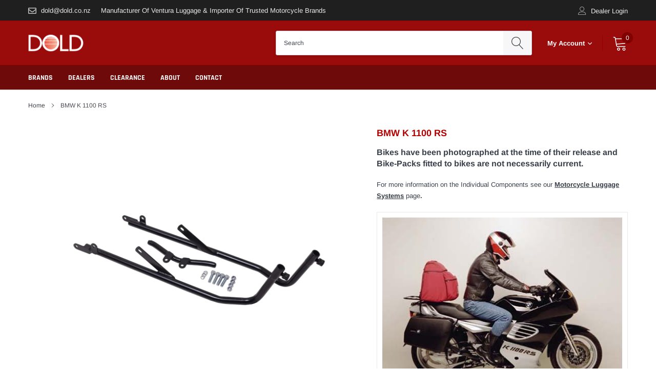

--- FILE ---
content_type: text/html; charset=utf-8
request_url: https://dold.co.nz/products/bmw-k-1100-rs
body_size: 29583
content:
<!doctype html>
<html class="no-js" lang="en">
<head>

  
    <meta charset="utf-8">
    <meta http-equiv="X-UA-Compatible" content="IE=edge">
    <meta name="viewport" content="width=device-width, initial-scale=1, shrink-to-fit=no">
    <meta name="theme-color" content="">
    <link rel="canonical" href="https://dold.co.nz/products/bmw-k-1100-rs"><link rel="shortcut icon" href="//dold.co.nz/cdn/shop/files/dold-favicon_32x32.png?v=1625802042" type="image/png"><title>BMW K 1100 RS
&ndash; Dold Industries</title>

    
        <meta property="og:type" content="product">
        <meta property="og:title" content="BMW K 1100 RS">
        
        <meta property="og:image" content="http://dold.co.nz/cdn/shop/files/0003878_k-1100-rs__28906.1552823629.1280.1280_grande.jpg?v=1766444126">
        <meta property="og:image:secure_url" content="https://dold.co.nz/cdn/shop/files/0003878_k-1100-rs__28906.1552823629.1280.1280_grande.jpg?v=1766444126">
        
        <meta property="og:image" content="http://dold.co.nz/cdn/shop/files/0003877_k-1100-rs__53378.1552823629.1280.1280_grande.jpg?v=1766444126">
        <meta property="og:image:secure_url" content="https://dold.co.nz/cdn/shop/files/0003877_k-1100-rs__53378.1552823629.1280.1280_grande.jpg?v=1766444126">
        
        <meta property="og:image" content="http://dold.co.nz/cdn/shop/files/l_bracket__58345.1567931466_grande.jpg?v=1768340611">
        <meta property="og:image:secure_url" content="https://dold.co.nz/cdn/shop/files/l_bracket__58345.1567931466_grande.jpg?v=1768340611">
        
        <meta property="og:price:amount" content="27.50">
        <meta property="og:price:currency" content="NZD">
    
    

    <meta property="og:url" content="https://dold.co.nz/products/bmw-k-1100-rs">
    <meta property="og:site_name" content="Dold Industries">
    <!-- /snippets/social-meta-tags.liquid -->




<meta property="og:site_name" content="Dold Industries">
<meta property="og:url" content="https://dold.co.nz/products/bmw-k-1100-rs">
<meta property="og:title" content="BMW K 1100 RS">
<meta property="og:type" content="product">
<meta property="og:description" content="Dold Industries is a local manufacturer and importer of motorcycle parts, motorcycle luggage, and motorbikes accessories.">

    <meta property="og:price:amount" content="27.50">
    <meta property="og:price:currency" content="NZD">

<meta property="og:image" content="http://dold.co.nz/cdn/shop/files/0003878_k-1100-rs__28906.1552823629.1280.1280_1200x1200.jpg?v=1766444126"><meta property="og:image" content="http://dold.co.nz/cdn/shop/files/0003877_k-1100-rs__53378.1552823629.1280.1280_1200x1200.jpg?v=1766444126"><meta property="og:image" content="http://dold.co.nz/cdn/shop/files/l_bracket__58345.1567931466_1200x1200.jpg?v=1768340611">
<meta property="og:image:secure_url" content="https://dold.co.nz/cdn/shop/files/0003878_k-1100-rs__28906.1552823629.1280.1280_1200x1200.jpg?v=1766444126"><meta property="og:image:secure_url" content="https://dold.co.nz/cdn/shop/files/0003877_k-1100-rs__53378.1552823629.1280.1280_1200x1200.jpg?v=1766444126"><meta property="og:image:secure_url" content="https://dold.co.nz/cdn/shop/files/l_bracket__58345.1567931466_1200x1200.jpg?v=1768340611">


<meta name="twitter:card" content="summary_large_image">
<meta name="twitter:title" content="BMW K 1100 RS">
<meta name="twitter:description" content="Dold Industries is a local manufacturer and importer of motorcycle parts, motorcycle luggage, and motorbikes accessories.">


    <link href="//dold.co.nz/cdn/shop/t/10/assets/vendor.min.css?v=144254312610551172951642669655" rel="stylesheet">
    <link href="//dold.co.nz/cdn/shop/t/10/assets/theme.scss.css?v=82423801912208934251763335104" rel="stylesheet">
    <link href="//dold.co.nz/cdn/shop/t/10/assets/dold-base.css?v=50994161363178838561763337292" rel="stylesheet">
   <link href="//dold.co.nz/cdn/shop/t/10/assets/dold.css?v=165819471854874064101759201966" rel="stylesheet"><script>
        var theme = {
            strings: {
                addToCart: "Add to order",
                select_options: "Select options",
                soldOut: "Call for availability",
                unavailable: "Unavailable",
                regularPrice: "Regular price",
                sale: "Sale",
                showMore: "Read More",
                showLess: "Read Less",
                addressError: "Error looking up that address",
                addressNoResults: "No results for that address",
                addressQueryLimit: "You have exceeded the Google API usage limit. Consider upgrading to a \u003ca href=\"https:\/\/developers.google.com\/maps\/premium\/usage-limits\"\u003ePremium Plan\u003c\/a\u003e.",
                authError: "There was a problem authenticating your Google Maps account.",
                newWindow: "Opens in a new window.",
                external: "Opens external website.",
                newWindowExternal: "Opens external website in a new window.",
                quantityMinimumMessage: "Quantity must be 1 or more",
                unitPrice: "Unit price",
                unitPriceSeparator: "per",
                remove: "Remove",
                oneCartCount: "1 item",
                otherCartCount: "[count] items",
                quantityLabel: "Quantity: [count]",
                in_stock: "In stock",
                out_of_stock: "Call for availability",
                previous: "Prev",
                next: "Next",
                added_to_cart: "is added to your order.",
                pre_order: "Add to Order"
            },

            moneyFormat: "${{amount}}"
        }

        var hl = {
            url: 'dold-industries.myshopify.com',
            tid: '',
            dom: 'dold.co.nz',
            lic: '48d02febcab14796',
        }

        window.shop_currency = "NZD";
        window.money_format = "${{amount}}";
        window.multi_lang = false;
        window.show_multiple_currencies = false;
        window.show_auto_currency = false;
        window.enable_sidebar_multiple_choice = true;
        window.router = "";

        document.documentElement.className = document.documentElement.className.replace('no-js', 'js');
    </script><script src="//dold.co.nz/cdn/shop/t/10/assets/jquery.min.js?v=183235607511247117321642669631"></script>
    <script>window.performance && window.performance.mark && window.performance.mark('shopify.content_for_header.start');</script><meta id="shopify-digital-wallet" name="shopify-digital-wallet" content="/57957974212/digital_wallets/dialog">
<link rel="alternate" type="application/json+oembed" href="https://dold.co.nz/products/bmw-k-1100-rs.oembed">
<script async="async" src="/checkouts/internal/preloads.js?locale=en-NZ"></script>
<script id="shopify-features" type="application/json">{"accessToken":"6b1735c9e33e883434e758281ebcb888","betas":["rich-media-storefront-analytics"],"domain":"dold.co.nz","predictiveSearch":true,"shopId":57957974212,"locale":"en"}</script>
<script>var Shopify = Shopify || {};
Shopify.shop = "dold-industries.myshopify.com";
Shopify.locale = "en";
Shopify.currency = {"active":"NZD","rate":"1.0"};
Shopify.country = "NZ";
Shopify.theme = {"name":"Dold 1.6 (Show\/Hide Columns)","id":128490143940,"schema_name":"Ventura","schema_version":"1.0","theme_store_id":null,"role":"main"};
Shopify.theme.handle = "null";
Shopify.theme.style = {"id":null,"handle":null};
Shopify.cdnHost = "dold.co.nz/cdn";
Shopify.routes = Shopify.routes || {};
Shopify.routes.root = "/";</script>
<script type="module">!function(o){(o.Shopify=o.Shopify||{}).modules=!0}(window);</script>
<script>!function(o){function n(){var o=[];function n(){o.push(Array.prototype.slice.apply(arguments))}return n.q=o,n}var t=o.Shopify=o.Shopify||{};t.loadFeatures=n(),t.autoloadFeatures=n()}(window);</script>
<script id="shop-js-analytics" type="application/json">{"pageType":"product"}</script>
<script defer="defer" async type="module" src="//dold.co.nz/cdn/shopifycloud/shop-js/modules/v2/client.init-shop-cart-sync_BT-GjEfc.en.esm.js"></script>
<script defer="defer" async type="module" src="//dold.co.nz/cdn/shopifycloud/shop-js/modules/v2/chunk.common_D58fp_Oc.esm.js"></script>
<script defer="defer" async type="module" src="//dold.co.nz/cdn/shopifycloud/shop-js/modules/v2/chunk.modal_xMitdFEc.esm.js"></script>
<script type="module">
  await import("//dold.co.nz/cdn/shopifycloud/shop-js/modules/v2/client.init-shop-cart-sync_BT-GjEfc.en.esm.js");
await import("//dold.co.nz/cdn/shopifycloud/shop-js/modules/v2/chunk.common_D58fp_Oc.esm.js");
await import("//dold.co.nz/cdn/shopifycloud/shop-js/modules/v2/chunk.modal_xMitdFEc.esm.js");

  window.Shopify.SignInWithShop?.initShopCartSync?.({"fedCMEnabled":true,"windoidEnabled":true});

</script>
<script id="__st">var __st={"a":57957974212,"offset":46800,"reqid":"103ddfca-a5bc-420d-9b7a-155492826b1c-1769364044","pageurl":"dold.co.nz\/products\/bmw-k-1100-rs","u":"70018b67c70a","p":"product","rtyp":"product","rid":6867959087300};</script>
<script>window.ShopifyPaypalV4VisibilityTracking = true;</script>
<script id="captcha-bootstrap">!function(){'use strict';const t='contact',e='account',n='new_comment',o=[[t,t],['blogs',n],['comments',n],[t,'customer']],c=[[e,'customer_login'],[e,'guest_login'],[e,'recover_customer_password'],[e,'create_customer']],r=t=>t.map((([t,e])=>`form[action*='/${t}']:not([data-nocaptcha='true']) input[name='form_type'][value='${e}']`)).join(','),a=t=>()=>t?[...document.querySelectorAll(t)].map((t=>t.form)):[];function s(){const t=[...o],e=r(t);return a(e)}const i='password',u='form_key',d=['recaptcha-v3-token','g-recaptcha-response','h-captcha-response',i],f=()=>{try{return window.sessionStorage}catch{return}},m='__shopify_v',_=t=>t.elements[u];function p(t,e,n=!1){try{const o=window.sessionStorage,c=JSON.parse(o.getItem(e)),{data:r}=function(t){const{data:e,action:n}=t;return t[m]||n?{data:e,action:n}:{data:t,action:n}}(c);for(const[e,n]of Object.entries(r))t.elements[e]&&(t.elements[e].value=n);n&&o.removeItem(e)}catch(o){console.error('form repopulation failed',{error:o})}}const l='form_type',E='cptcha';function T(t){t.dataset[E]=!0}const w=window,h=w.document,L='Shopify',v='ce_forms',y='captcha';let A=!1;((t,e)=>{const n=(g='f06e6c50-85a8-45c8-87d0-21a2b65856fe',I='https://cdn.shopify.com/shopifycloud/storefront-forms-hcaptcha/ce_storefront_forms_captcha_hcaptcha.v1.5.2.iife.js',D={infoText:'Protected by hCaptcha',privacyText:'Privacy',termsText:'Terms'},(t,e,n)=>{const o=w[L][v],c=o.bindForm;if(c)return c(t,g,e,D).then(n);var r;o.q.push([[t,g,e,D],n]),r=I,A||(h.body.append(Object.assign(h.createElement('script'),{id:'captcha-provider',async:!0,src:r})),A=!0)});var g,I,D;w[L]=w[L]||{},w[L][v]=w[L][v]||{},w[L][v].q=[],w[L][y]=w[L][y]||{},w[L][y].protect=function(t,e){n(t,void 0,e),T(t)},Object.freeze(w[L][y]),function(t,e,n,w,h,L){const[v,y,A,g]=function(t,e,n){const i=e?o:[],u=t?c:[],d=[...i,...u],f=r(d),m=r(i),_=r(d.filter((([t,e])=>n.includes(e))));return[a(f),a(m),a(_),s()]}(w,h,L),I=t=>{const e=t.target;return e instanceof HTMLFormElement?e:e&&e.form},D=t=>v().includes(t);t.addEventListener('submit',(t=>{const e=I(t);if(!e)return;const n=D(e)&&!e.dataset.hcaptchaBound&&!e.dataset.recaptchaBound,o=_(e),c=g().includes(e)&&(!o||!o.value);(n||c)&&t.preventDefault(),c&&!n&&(function(t){try{if(!f())return;!function(t){const e=f();if(!e)return;const n=_(t);if(!n)return;const o=n.value;o&&e.removeItem(o)}(t);const e=Array.from(Array(32),(()=>Math.random().toString(36)[2])).join('');!function(t,e){_(t)||t.append(Object.assign(document.createElement('input'),{type:'hidden',name:u})),t.elements[u].value=e}(t,e),function(t,e){const n=f();if(!n)return;const o=[...t.querySelectorAll(`input[type='${i}']`)].map((({name:t})=>t)),c=[...d,...o],r={};for(const[a,s]of new FormData(t).entries())c.includes(a)||(r[a]=s);n.setItem(e,JSON.stringify({[m]:1,action:t.action,data:r}))}(t,e)}catch(e){console.error('failed to persist form',e)}}(e),e.submit())}));const S=(t,e)=>{t&&!t.dataset[E]&&(n(t,e.some((e=>e===t))),T(t))};for(const o of['focusin','change'])t.addEventListener(o,(t=>{const e=I(t);D(e)&&S(e,y())}));const B=e.get('form_key'),M=e.get(l),P=B&&M;t.addEventListener('DOMContentLoaded',(()=>{const t=y();if(P)for(const e of t)e.elements[l].value===M&&p(e,B);[...new Set([...A(),...v().filter((t=>'true'===t.dataset.shopifyCaptcha))])].forEach((e=>S(e,t)))}))}(h,new URLSearchParams(w.location.search),n,t,e,['guest_login'])})(!1,!0)}();</script>
<script integrity="sha256-4kQ18oKyAcykRKYeNunJcIwy7WH5gtpwJnB7kiuLZ1E=" data-source-attribution="shopify.loadfeatures" defer="defer" src="//dold.co.nz/cdn/shopifycloud/storefront/assets/storefront/load_feature-a0a9edcb.js" crossorigin="anonymous"></script>
<script data-source-attribution="shopify.dynamic_checkout.dynamic.init">var Shopify=Shopify||{};Shopify.PaymentButton=Shopify.PaymentButton||{isStorefrontPortableWallets:!0,init:function(){window.Shopify.PaymentButton.init=function(){};var t=document.createElement("script");t.src="https://dold.co.nz/cdn/shopifycloud/portable-wallets/latest/portable-wallets.en.js",t.type="module",document.head.appendChild(t)}};
</script>
<script data-source-attribution="shopify.dynamic_checkout.buyer_consent">
  function portableWalletsHideBuyerConsent(e){var t=document.getElementById("shopify-buyer-consent"),n=document.getElementById("shopify-subscription-policy-button");t&&n&&(t.classList.add("hidden"),t.setAttribute("aria-hidden","true"),n.removeEventListener("click",e))}function portableWalletsShowBuyerConsent(e){var t=document.getElementById("shopify-buyer-consent"),n=document.getElementById("shopify-subscription-policy-button");t&&n&&(t.classList.remove("hidden"),t.removeAttribute("aria-hidden"),n.addEventListener("click",e))}window.Shopify?.PaymentButton&&(window.Shopify.PaymentButton.hideBuyerConsent=portableWalletsHideBuyerConsent,window.Shopify.PaymentButton.showBuyerConsent=portableWalletsShowBuyerConsent);
</script>
<script data-source-attribution="shopify.dynamic_checkout.cart.bootstrap">document.addEventListener("DOMContentLoaded",(function(){function t(){return document.querySelector("shopify-accelerated-checkout-cart, shopify-accelerated-checkout")}if(t())Shopify.PaymentButton.init();else{new MutationObserver((function(e,n){t()&&(Shopify.PaymentButton.init(),n.disconnect())})).observe(document.body,{childList:!0,subtree:!0})}}));
</script>

<script>window.performance && window.performance.mark && window.performance.mark('shopify.content_for_header.end');</script>


  
<link href="https://monorail-edge.shopifysvc.com" rel="dns-prefetch">
<script>(function(){if ("sendBeacon" in navigator && "performance" in window) {try {var session_token_from_headers = performance.getEntriesByType('navigation')[0].serverTiming.find(x => x.name == '_s').description;} catch {var session_token_from_headers = undefined;}var session_cookie_matches = document.cookie.match(/_shopify_s=([^;]*)/);var session_token_from_cookie = session_cookie_matches && session_cookie_matches.length === 2 ? session_cookie_matches[1] : "";var session_token = session_token_from_headers || session_token_from_cookie || "";function handle_abandonment_event(e) {var entries = performance.getEntries().filter(function(entry) {return /monorail-edge.shopifysvc.com/.test(entry.name);});if (!window.abandonment_tracked && entries.length === 0) {window.abandonment_tracked = true;var currentMs = Date.now();var navigation_start = performance.timing.navigationStart;var payload = {shop_id: 57957974212,url: window.location.href,navigation_start,duration: currentMs - navigation_start,session_token,page_type: "product"};window.navigator.sendBeacon("https://monorail-edge.shopifysvc.com/v1/produce", JSON.stringify({schema_id: "online_store_buyer_site_abandonment/1.1",payload: payload,metadata: {event_created_at_ms: currentMs,event_sent_at_ms: currentMs}}));}}window.addEventListener('pagehide', handle_abandonment_event);}}());</script>
<script id="web-pixels-manager-setup">(function e(e,d,r,n,o){if(void 0===o&&(o={}),!Boolean(null===(a=null===(i=window.Shopify)||void 0===i?void 0:i.analytics)||void 0===a?void 0:a.replayQueue)){var i,a;window.Shopify=window.Shopify||{};var t=window.Shopify;t.analytics=t.analytics||{};var s=t.analytics;s.replayQueue=[],s.publish=function(e,d,r){return s.replayQueue.push([e,d,r]),!0};try{self.performance.mark("wpm:start")}catch(e){}var l=function(){var e={modern:/Edge?\/(1{2}[4-9]|1[2-9]\d|[2-9]\d{2}|\d{4,})\.\d+(\.\d+|)|Firefox\/(1{2}[4-9]|1[2-9]\d|[2-9]\d{2}|\d{4,})\.\d+(\.\d+|)|Chrom(ium|e)\/(9{2}|\d{3,})\.\d+(\.\d+|)|(Maci|X1{2}).+ Version\/(15\.\d+|(1[6-9]|[2-9]\d|\d{3,})\.\d+)([,.]\d+|)( \(\w+\)|)( Mobile\/\w+|) Safari\/|Chrome.+OPR\/(9{2}|\d{3,})\.\d+\.\d+|(CPU[ +]OS|iPhone[ +]OS|CPU[ +]iPhone|CPU IPhone OS|CPU iPad OS)[ +]+(15[._]\d+|(1[6-9]|[2-9]\d|\d{3,})[._]\d+)([._]\d+|)|Android:?[ /-](13[3-9]|1[4-9]\d|[2-9]\d{2}|\d{4,})(\.\d+|)(\.\d+|)|Android.+Firefox\/(13[5-9]|1[4-9]\d|[2-9]\d{2}|\d{4,})\.\d+(\.\d+|)|Android.+Chrom(ium|e)\/(13[3-9]|1[4-9]\d|[2-9]\d{2}|\d{4,})\.\d+(\.\d+|)|SamsungBrowser\/([2-9]\d|\d{3,})\.\d+/,legacy:/Edge?\/(1[6-9]|[2-9]\d|\d{3,})\.\d+(\.\d+|)|Firefox\/(5[4-9]|[6-9]\d|\d{3,})\.\d+(\.\d+|)|Chrom(ium|e)\/(5[1-9]|[6-9]\d|\d{3,})\.\d+(\.\d+|)([\d.]+$|.*Safari\/(?![\d.]+ Edge\/[\d.]+$))|(Maci|X1{2}).+ Version\/(10\.\d+|(1[1-9]|[2-9]\d|\d{3,})\.\d+)([,.]\d+|)( \(\w+\)|)( Mobile\/\w+|) Safari\/|Chrome.+OPR\/(3[89]|[4-9]\d|\d{3,})\.\d+\.\d+|(CPU[ +]OS|iPhone[ +]OS|CPU[ +]iPhone|CPU IPhone OS|CPU iPad OS)[ +]+(10[._]\d+|(1[1-9]|[2-9]\d|\d{3,})[._]\d+)([._]\d+|)|Android:?[ /-](13[3-9]|1[4-9]\d|[2-9]\d{2}|\d{4,})(\.\d+|)(\.\d+|)|Mobile Safari.+OPR\/([89]\d|\d{3,})\.\d+\.\d+|Android.+Firefox\/(13[5-9]|1[4-9]\d|[2-9]\d{2}|\d{4,})\.\d+(\.\d+|)|Android.+Chrom(ium|e)\/(13[3-9]|1[4-9]\d|[2-9]\d{2}|\d{4,})\.\d+(\.\d+|)|Android.+(UC? ?Browser|UCWEB|U3)[ /]?(15\.([5-9]|\d{2,})|(1[6-9]|[2-9]\d|\d{3,})\.\d+)\.\d+|SamsungBrowser\/(5\.\d+|([6-9]|\d{2,})\.\d+)|Android.+MQ{2}Browser\/(14(\.(9|\d{2,})|)|(1[5-9]|[2-9]\d|\d{3,})(\.\d+|))(\.\d+|)|K[Aa][Ii]OS\/(3\.\d+|([4-9]|\d{2,})\.\d+)(\.\d+|)/},d=e.modern,r=e.legacy,n=navigator.userAgent;return n.match(d)?"modern":n.match(r)?"legacy":"unknown"}(),u="modern"===l?"modern":"legacy",c=(null!=n?n:{modern:"",legacy:""})[u],f=function(e){return[e.baseUrl,"/wpm","/b",e.hashVersion,"modern"===e.buildTarget?"m":"l",".js"].join("")}({baseUrl:d,hashVersion:r,buildTarget:u}),m=function(e){var d=e.version,r=e.bundleTarget,n=e.surface,o=e.pageUrl,i=e.monorailEndpoint;return{emit:function(e){var a=e.status,t=e.errorMsg,s=(new Date).getTime(),l=JSON.stringify({metadata:{event_sent_at_ms:s},events:[{schema_id:"web_pixels_manager_load/3.1",payload:{version:d,bundle_target:r,page_url:o,status:a,surface:n,error_msg:t},metadata:{event_created_at_ms:s}}]});if(!i)return console&&console.warn&&console.warn("[Web Pixels Manager] No Monorail endpoint provided, skipping logging."),!1;try{return self.navigator.sendBeacon.bind(self.navigator)(i,l)}catch(e){}var u=new XMLHttpRequest;try{return u.open("POST",i,!0),u.setRequestHeader("Content-Type","text/plain"),u.send(l),!0}catch(e){return console&&console.warn&&console.warn("[Web Pixels Manager] Got an unhandled error while logging to Monorail."),!1}}}}({version:r,bundleTarget:l,surface:e.surface,pageUrl:self.location.href,monorailEndpoint:e.monorailEndpoint});try{o.browserTarget=l,function(e){var d=e.src,r=e.async,n=void 0===r||r,o=e.onload,i=e.onerror,a=e.sri,t=e.scriptDataAttributes,s=void 0===t?{}:t,l=document.createElement("script"),u=document.querySelector("head"),c=document.querySelector("body");if(l.async=n,l.src=d,a&&(l.integrity=a,l.crossOrigin="anonymous"),s)for(var f in s)if(Object.prototype.hasOwnProperty.call(s,f))try{l.dataset[f]=s[f]}catch(e){}if(o&&l.addEventListener("load",o),i&&l.addEventListener("error",i),u)u.appendChild(l);else{if(!c)throw new Error("Did not find a head or body element to append the script");c.appendChild(l)}}({src:f,async:!0,onload:function(){if(!function(){var e,d;return Boolean(null===(d=null===(e=window.Shopify)||void 0===e?void 0:e.analytics)||void 0===d?void 0:d.initialized)}()){var d=window.webPixelsManager.init(e)||void 0;if(d){var r=window.Shopify.analytics;r.replayQueue.forEach((function(e){var r=e[0],n=e[1],o=e[2];d.publishCustomEvent(r,n,o)})),r.replayQueue=[],r.publish=d.publishCustomEvent,r.visitor=d.visitor,r.initialized=!0}}},onerror:function(){return m.emit({status:"failed",errorMsg:"".concat(f," has failed to load")})},sri:function(e){var d=/^sha384-[A-Za-z0-9+/=]+$/;return"string"==typeof e&&d.test(e)}(c)?c:"",scriptDataAttributes:o}),m.emit({status:"loading"})}catch(e){m.emit({status:"failed",errorMsg:(null==e?void 0:e.message)||"Unknown error"})}}})({shopId: 57957974212,storefrontBaseUrl: "https://dold.co.nz",extensionsBaseUrl: "https://extensions.shopifycdn.com/cdn/shopifycloud/web-pixels-manager",monorailEndpoint: "https://monorail-edge.shopifysvc.com/unstable/produce_batch",surface: "storefront-renderer",enabledBetaFlags: ["2dca8a86"],webPixelsConfigList: [{"id":"475726020","configuration":"{\"config\":\"{\\\"pixel_id\\\":\\\"G-HKJTNZGDTR\\\",\\\"gtag_events\\\":[{\\\"type\\\":\\\"purchase\\\",\\\"action_label\\\":\\\"G-HKJTNZGDTR\\\"},{\\\"type\\\":\\\"page_view\\\",\\\"action_label\\\":\\\"G-HKJTNZGDTR\\\"},{\\\"type\\\":\\\"view_item\\\",\\\"action_label\\\":\\\"G-HKJTNZGDTR\\\"},{\\\"type\\\":\\\"search\\\",\\\"action_label\\\":\\\"G-HKJTNZGDTR\\\"},{\\\"type\\\":\\\"add_to_cart\\\",\\\"action_label\\\":\\\"G-HKJTNZGDTR\\\"},{\\\"type\\\":\\\"begin_checkout\\\",\\\"action_label\\\":\\\"G-HKJTNZGDTR\\\"},{\\\"type\\\":\\\"add_payment_info\\\",\\\"action_label\\\":\\\"G-HKJTNZGDTR\\\"}],\\\"enable_monitoring_mode\\\":false}\"}","eventPayloadVersion":"v1","runtimeContext":"OPEN","scriptVersion":"b2a88bafab3e21179ed38636efcd8a93","type":"APP","apiClientId":1780363,"privacyPurposes":[],"dataSharingAdjustments":{"protectedCustomerApprovalScopes":["read_customer_address","read_customer_email","read_customer_name","read_customer_personal_data","read_customer_phone"]}},{"id":"shopify-app-pixel","configuration":"{}","eventPayloadVersion":"v1","runtimeContext":"STRICT","scriptVersion":"0450","apiClientId":"shopify-pixel","type":"APP","privacyPurposes":["ANALYTICS","MARKETING"]},{"id":"shopify-custom-pixel","eventPayloadVersion":"v1","runtimeContext":"LAX","scriptVersion":"0450","apiClientId":"shopify-pixel","type":"CUSTOM","privacyPurposes":["ANALYTICS","MARKETING"]}],isMerchantRequest: false,initData: {"shop":{"name":"Dold Industries","paymentSettings":{"currencyCode":"NZD"},"myshopifyDomain":"dold-industries.myshopify.com","countryCode":"NZ","storefrontUrl":"https:\/\/dold.co.nz"},"customer":null,"cart":null,"checkout":null,"productVariants":[{"price":{"amount":183.9,"currencyCode":"NZD"},"product":{"title":"BMW K 1100 RS","vendor":"BMW","id":"6867959087300","untranslatedTitle":"BMW K 1100 RS","url":"\/products\/bmw-k-1100-rs","type":"Bike"},"id":"44426586390724","image":{"src":"\/\/dold.co.nz\/cdn\/shop\/files\/l_bracket__58345.1567931466.jpg?v=1768340611"},"sku":"B012\/B","title":"L-Bracket","untranslatedTitle":"L-Bracket"},{"price":{"amount":96.95,"currencyCode":"NZD"},"product":{"title":"BMW K 1100 RS","vendor":"BMW","id":"6867959087300","untranslatedTitle":"BMW K 1100 RS","url":"\/products\/bmw-k-1100-rs","type":"Bike"},"id":"44426586423492","image":{"src":"\/\/dold.co.nz\/cdn\/shop\/files\/pack_rack__44438.1575534224.1280.1280.jpg?v=1768340611"},"sku":"PF30\/B","title":"Adjustable Pack-Rack","untranslatedTitle":"Adjustable Pack-Rack"},{"price":{"amount":96.25,"currencyCode":"NZD"},"product":{"title":"BMW K 1100 RS","vendor":"BMW","id":"6867959087300","untranslatedTitle":"BMW K 1100 RS","url":"\/products\/bmw-k-1100-rs","type":"Bike"},"id":"44426586456260","image":{"src":"\/\/dold.co.nz\/cdn\/shop\/files\/evo_rack__97045.1575534233.1280.1280.jpg?v=1768340611"},"sku":"ER30\/B","title":"Evo-Rack","untranslatedTitle":"Evo-Rack"},{"price":{"amount":60.5,"currencyCode":"NZD"},"product":{"title":"BMW K 1100 RS","vendor":"BMW","id":"6867959087300","untranslatedTitle":"BMW K 1100 RS","url":"\/products\/bmw-k-1100-rs","type":"Bike"},"id":"44426586489028","image":{"src":"\/\/dold.co.nz\/cdn\/shop\/files\/sport_rack__68204.1575534243.1280.1280.jpg?v=1768340611"},"sku":"SR15\/B","title":"Sport-Rack","untranslatedTitle":"Sport-Rack"},{"price":{"amount":49.5,"currencyCode":"NZD"},"product":{"title":"BMW K 1100 RS","vendor":"BMW","id":"6867959087300","untranslatedTitle":"BMW K 1100 RS","url":"\/products\/bmw-k-1100-rs","type":"Bike"},"id":"44426586521796","image":{"src":"\/\/dold.co.nz\/cdn\/shop\/files\/topbox_rack__39668.1575534252.1280.1280.jpg?v=1768340611"},"sku":"TBR30\/B","title":"Top-Box Rack","untranslatedTitle":"Top-Box Rack"},{"price":{"amount":27.5,"currencyCode":"NZD"},"product":{"title":"BMW K 1100 RS","vendor":"BMW","id":"6867959087300","untranslatedTitle":"BMW K 1100 RS","url":"\/products\/bmw-k-1100-rs","type":"Bike"},"id":"44426586554564","image":{"src":"\/\/dold.co.nz\/cdn\/shop\/files\/grab-handle.jpg?v=1768340611"},"sku":"GH15\/17\/B","title":"Grab-Handle","untranslatedTitle":"Grab-Handle"}],"purchasingCompany":null},},"https://dold.co.nz/cdn","fcfee988w5aeb613cpc8e4bc33m6693e112",{"modern":"","legacy":""},{"shopId":"57957974212","storefrontBaseUrl":"https:\/\/dold.co.nz","extensionBaseUrl":"https:\/\/extensions.shopifycdn.com\/cdn\/shopifycloud\/web-pixels-manager","surface":"storefront-renderer","enabledBetaFlags":"[\"2dca8a86\"]","isMerchantRequest":"false","hashVersion":"fcfee988w5aeb613cpc8e4bc33m6693e112","publish":"custom","events":"[[\"page_viewed\",{}],[\"product_viewed\",{\"productVariant\":{\"price\":{\"amount\":96.95,\"currencyCode\":\"NZD\"},\"product\":{\"title\":\"BMW K 1100 RS\",\"vendor\":\"BMW\",\"id\":\"6867959087300\",\"untranslatedTitle\":\"BMW K 1100 RS\",\"url\":\"\/products\/bmw-k-1100-rs\",\"type\":\"Bike\"},\"id\":\"44426586423492\",\"image\":{\"src\":\"\/\/dold.co.nz\/cdn\/shop\/files\/pack_rack__44438.1575534224.1280.1280.jpg?v=1768340611\"},\"sku\":\"PF30\/B\",\"title\":\"Adjustable Pack-Rack\",\"untranslatedTitle\":\"Adjustable Pack-Rack\"}}]]"});</script><script>
  window.ShopifyAnalytics = window.ShopifyAnalytics || {};
  window.ShopifyAnalytics.meta = window.ShopifyAnalytics.meta || {};
  window.ShopifyAnalytics.meta.currency = 'NZD';
  var meta = {"product":{"id":6867959087300,"gid":"gid:\/\/shopify\/Product\/6867959087300","vendor":"BMW","type":"Bike","handle":"bmw-k-1100-rs","variants":[{"id":44426586390724,"price":18390,"name":"BMW K 1100 RS - L-Bracket","public_title":"L-Bracket","sku":"B012\/B"},{"id":44426586423492,"price":9695,"name":"BMW K 1100 RS - Adjustable Pack-Rack","public_title":"Adjustable Pack-Rack","sku":"PF30\/B"},{"id":44426586456260,"price":9625,"name":"BMW K 1100 RS - Evo-Rack","public_title":"Evo-Rack","sku":"ER30\/B"},{"id":44426586489028,"price":6050,"name":"BMW K 1100 RS - Sport-Rack","public_title":"Sport-Rack","sku":"SR15\/B"},{"id":44426586521796,"price":4950,"name":"BMW K 1100 RS - Top-Box Rack","public_title":"Top-Box Rack","sku":"TBR30\/B"},{"id":44426586554564,"price":2750,"name":"BMW K 1100 RS - Grab-Handle","public_title":"Grab-Handle","sku":"GH15\/17\/B"}],"remote":false},"page":{"pageType":"product","resourceType":"product","resourceId":6867959087300,"requestId":"103ddfca-a5bc-420d-9b7a-155492826b1c-1769364044"}};
  for (var attr in meta) {
    window.ShopifyAnalytics.meta[attr] = meta[attr];
  }
</script>
<script class="analytics">
  (function () {
    var customDocumentWrite = function(content) {
      var jquery = null;

      if (window.jQuery) {
        jquery = window.jQuery;
      } else if (window.Checkout && window.Checkout.$) {
        jquery = window.Checkout.$;
      }

      if (jquery) {
        jquery('body').append(content);
      }
    };

    var hasLoggedConversion = function(token) {
      if (token) {
        return document.cookie.indexOf('loggedConversion=' + token) !== -1;
      }
      return false;
    }

    var setCookieIfConversion = function(token) {
      if (token) {
        var twoMonthsFromNow = new Date(Date.now());
        twoMonthsFromNow.setMonth(twoMonthsFromNow.getMonth() + 2);

        document.cookie = 'loggedConversion=' + token + '; expires=' + twoMonthsFromNow;
      }
    }

    var trekkie = window.ShopifyAnalytics.lib = window.trekkie = window.trekkie || [];
    if (trekkie.integrations) {
      return;
    }
    trekkie.methods = [
      'identify',
      'page',
      'ready',
      'track',
      'trackForm',
      'trackLink'
    ];
    trekkie.factory = function(method) {
      return function() {
        var args = Array.prototype.slice.call(arguments);
        args.unshift(method);
        trekkie.push(args);
        return trekkie;
      };
    };
    for (var i = 0; i < trekkie.methods.length; i++) {
      var key = trekkie.methods[i];
      trekkie[key] = trekkie.factory(key);
    }
    trekkie.load = function(config) {
      trekkie.config = config || {};
      trekkie.config.initialDocumentCookie = document.cookie;
      var first = document.getElementsByTagName('script')[0];
      var script = document.createElement('script');
      script.type = 'text/javascript';
      script.onerror = function(e) {
        var scriptFallback = document.createElement('script');
        scriptFallback.type = 'text/javascript';
        scriptFallback.onerror = function(error) {
                var Monorail = {
      produce: function produce(monorailDomain, schemaId, payload) {
        var currentMs = new Date().getTime();
        var event = {
          schema_id: schemaId,
          payload: payload,
          metadata: {
            event_created_at_ms: currentMs,
            event_sent_at_ms: currentMs
          }
        };
        return Monorail.sendRequest("https://" + monorailDomain + "/v1/produce", JSON.stringify(event));
      },
      sendRequest: function sendRequest(endpointUrl, payload) {
        // Try the sendBeacon API
        if (window && window.navigator && typeof window.navigator.sendBeacon === 'function' && typeof window.Blob === 'function' && !Monorail.isIos12()) {
          var blobData = new window.Blob([payload], {
            type: 'text/plain'
          });

          if (window.navigator.sendBeacon(endpointUrl, blobData)) {
            return true;
          } // sendBeacon was not successful

        } // XHR beacon

        var xhr = new XMLHttpRequest();

        try {
          xhr.open('POST', endpointUrl);
          xhr.setRequestHeader('Content-Type', 'text/plain');
          xhr.send(payload);
        } catch (e) {
          console.log(e);
        }

        return false;
      },
      isIos12: function isIos12() {
        return window.navigator.userAgent.lastIndexOf('iPhone; CPU iPhone OS 12_') !== -1 || window.navigator.userAgent.lastIndexOf('iPad; CPU OS 12_') !== -1;
      }
    };
    Monorail.produce('monorail-edge.shopifysvc.com',
      'trekkie_storefront_load_errors/1.1',
      {shop_id: 57957974212,
      theme_id: 128490143940,
      app_name: "storefront",
      context_url: window.location.href,
      source_url: "//dold.co.nz/cdn/s/trekkie.storefront.8d95595f799fbf7e1d32231b9a28fd43b70c67d3.min.js"});

        };
        scriptFallback.async = true;
        scriptFallback.src = '//dold.co.nz/cdn/s/trekkie.storefront.8d95595f799fbf7e1d32231b9a28fd43b70c67d3.min.js';
        first.parentNode.insertBefore(scriptFallback, first);
      };
      script.async = true;
      script.src = '//dold.co.nz/cdn/s/trekkie.storefront.8d95595f799fbf7e1d32231b9a28fd43b70c67d3.min.js';
      first.parentNode.insertBefore(script, first);
    };
    trekkie.load(
      {"Trekkie":{"appName":"storefront","development":false,"defaultAttributes":{"shopId":57957974212,"isMerchantRequest":null,"themeId":128490143940,"themeCityHash":"4815443162029212005","contentLanguage":"en","currency":"NZD","eventMetadataId":"85df1158-89b5-4704-ab45-ae3d46f00ece"},"isServerSideCookieWritingEnabled":true,"monorailRegion":"shop_domain","enabledBetaFlags":["65f19447"]},"Session Attribution":{},"S2S":{"facebookCapiEnabled":false,"source":"trekkie-storefront-renderer","apiClientId":580111}}
    );

    var loaded = false;
    trekkie.ready(function() {
      if (loaded) return;
      loaded = true;

      window.ShopifyAnalytics.lib = window.trekkie;

      var originalDocumentWrite = document.write;
      document.write = customDocumentWrite;
      try { window.ShopifyAnalytics.merchantGoogleAnalytics.call(this); } catch(error) {};
      document.write = originalDocumentWrite;

      window.ShopifyAnalytics.lib.page(null,{"pageType":"product","resourceType":"product","resourceId":6867959087300,"requestId":"103ddfca-a5bc-420d-9b7a-155492826b1c-1769364044","shopifyEmitted":true});

      var match = window.location.pathname.match(/checkouts\/(.+)\/(thank_you|post_purchase)/)
      var token = match? match[1]: undefined;
      if (!hasLoggedConversion(token)) {
        setCookieIfConversion(token);
        window.ShopifyAnalytics.lib.track("Viewed Product",{"currency":"NZD","variantId":44426586390724,"productId":6867959087300,"productGid":"gid:\/\/shopify\/Product\/6867959087300","name":"BMW K 1100 RS - L-Bracket","price":"183.90","sku":"B012\/B","brand":"BMW","variant":"L-Bracket","category":"Bike","nonInteraction":true,"remote":false},undefined,undefined,{"shopifyEmitted":true});
      window.ShopifyAnalytics.lib.track("monorail:\/\/trekkie_storefront_viewed_product\/1.1",{"currency":"NZD","variantId":44426586390724,"productId":6867959087300,"productGid":"gid:\/\/shopify\/Product\/6867959087300","name":"BMW K 1100 RS - L-Bracket","price":"183.90","sku":"B012\/B","brand":"BMW","variant":"L-Bracket","category":"Bike","nonInteraction":true,"remote":false,"referer":"https:\/\/dold.co.nz\/products\/bmw-k-1100-rs"});
      }
    });


        var eventsListenerScript = document.createElement('script');
        eventsListenerScript.async = true;
        eventsListenerScript.src = "//dold.co.nz/cdn/shopifycloud/storefront/assets/shop_events_listener-3da45d37.js";
        document.getElementsByTagName('head')[0].appendChild(eventsListenerScript);

})();</script>
<script
  defer
  src="https://dold.co.nz/cdn/shopifycloud/perf-kit/shopify-perf-kit-3.0.4.min.js"
  data-application="storefront-renderer"
  data-shop-id="57957974212"
  data-render-region="gcp-us-central1"
  data-page-type="product"
  data-theme-instance-id="128490143940"
  data-theme-name="Ventura"
  data-theme-version="1.0"
  data-monorail-region="shop_domain"
  data-resource-timing-sampling-rate="10"
  data-shs="true"
  data-shs-beacon="true"
  data-shs-export-with-fetch="true"
  data-shs-logs-sample-rate="1"
  data-shs-beacon-endpoint="https://dold.co.nz/api/collect"
></script>
</head>

<body class="template-product">
    

    <script type="application/ld+json">
        {
            "@context": "http://schema.org/",
            "@type": "Product",
            "name": "BMW K 1100 RS",
            "url": "https://dold.co.nz/products/bmw-k-1100-rs",
            "sku": "PF30/B",
            "brand": {
                "@type": "Thing",
                "name": "BMW"
            },
            "description": "",
            "image": "https://dold.co.nz/cdn/shop/files/0003878_k-1100-rs__28906.1552823629.1280.1280_grande.jpg?v=1766444126"
            
        }
    </script>
    <script type="application/ld+json">
        {
            "@context": "http://schema.org/",
            "@type": "BreadcrumbList",
            "itemListElement": [
                {
                    "@type": "ListItem",
                    "position": 1,
                    "name": "Home",
                    "item": "https://dold.co.nz"
                },
                
                    {
                        "@type": "ListItem",
                        "position": 2,
                        "name": "BMW K 1100 RS",
                        "item": "https://dold.co.nz/products/bmw-k-1100-rs"
                    }
                
            ]
        }
    </script>

    

  
  <a class="in-page-link visually-hidden skip-link" href="#MainContent">Skip to content</a>

            
        <div id="shopify-section-header" class="shopify-section"><div class="halo_mobileNavigation" id="site-nav-mobile">
    <div class="close_menu">
        <a href="javascript:void(0)" class="close">&#215;</a>
    </div>
    <div class="halo_mobileNavigation_wrapper">
        <div class="site-nav-mobile-wrapper one">
        </div>
        <ul class="site-nav-mobile two">
            
                <li class="menu-lv-1 item">
                    <p class="nav-action menu__moblie_end">
                        
                            <a href="/account/login">
                                <svg aria-hidden="true" focusable="false" role="presentation" viewBox="0 0 1024 1024" class="icon icon-user">
    <path class="path1" d="M486.4 563.2c-155.275 0-281.6-126.325-281.6-281.6s126.325-281.6 281.6-281.6 281.6 126.325 281.6 281.6-126.325 281.6-281.6 281.6zM486.4 51.2c-127.043 0-230.4 103.357-230.4 230.4s103.357 230.4 230.4 230.4c127.042 0 230.4-103.357 230.4-230.4s-103.358-230.4-230.4-230.4z"></path>
    <path class="path2" d="M896 1024h-819.2c-42.347 0-76.8-34.451-76.8-76.8 0-3.485 0.712-86.285 62.72-168.96 36.094-48.126 85.514-86.36 146.883-113.634 74.957-33.314 168.085-50.206 276.797-50.206 108.71 0 201.838 16.893 276.797 50.206 61.37 27.275 110.789 65.507 146.883 113.634 62.008 82.675 62.72 165.475 62.72 168.96 0 42.349-34.451 76.8-76.8 76.8zM486.4 665.6c-178.52 0-310.267 48.789-381 141.093-53.011 69.174-54.195 139.904-54.2 140.61 0 14.013 11.485 25.498 25.6 25.498h819.2c14.115 0 25.6-11.485 25.6-25.6-0.006-0.603-1.189-71.333-54.198-140.507-70.734-92.304-202.483-141.093-381.002-141.093z"></path>
</svg>
                                <span>Dealer Login</span>
                            </a>
                        
                    </p>
                </li>
            
            
            
            
                <li class="menu-lv-1 item">
                    <p class="nav-action menu__moblie_end">
                        <a class="navUser-action" href="mailto:dold@dold.co.nz">
                            <i class="far fa-envelope"></i>
                            dold@dold.co.nz

                        </a>
                    </p>
                </li>
            
            
            
            
            
                <li class="menu-lv-1 item">
                    <p class="nav-action menu__moblie_end">
                        <a class="navUser-action" href="#">
                            Manufacturer of Ventura Luggage & Importer of Trusted Motorcycle Brands

                        </a>
                    </p>
                </li>
            
        </ul>
        
    </div>
</div>

<div data-section-id="header" data-section-type="header-section">
    
    <header class="site-header halo-header-01 header-sticky">
        <div class="halo-header-PC">
            
            <div class="header-top">
                <div class="container navUser">
                    <ul class="navUser-left navUser-section">
                        
                        
                        
                        
                            <li class="navUser-item navUser-email">
                                <i class="far fa-envelope"></i>
                                <a class="navUser-action" href="mailto:dold@dold.co.nz">
                                    dold@dold.co.nz

                                </a>
                            </li>
                        
                        
                            
                        
                        
                            <li class="navUser-item">
                                <span class="navUser-text">
                                  <img style="height:14px; width:20px;" src="//dold.co.nz/cdn/shop/t/10/assets/us.webp?v=149672744674820315031642669653">
                                  <img style="height:14px; width:20px;" src="//dold.co.nz/cdn/shop/t/10/assets/ca.webp?v=85421947736010348151642669603">
                                  <img style="height:14px; width:20px; margin-right:5px;" src="//dold.co.nz/cdn/shop/t/10/assets/mx.webp?v=99260646051517746791642669639">
                                  Manufacturer of Ventura Luggage & Importer of Trusted Motorcycle Brands

                                </span>
                            </li>
                        
                        
                        
                        
                    </ul>
                    <ul class="navUser-center navUser-section">
                        
                        
                        
                        
                        
                        
                        
                        
                        
                            
                        
                    </ul>
                    <ul class="navUser-right navUser-section">
                        
                        
                        
                        
                        
                        
                            
                                <li class="navUser-item navUser-item--account">
                                    <i class="icon icon-user"><svg aria-hidden="true" focusable="false" role="presentation" viewBox="0 0 1024 1024" class="icon icon-user">
    <path class="path1" d="M486.4 563.2c-155.275 0-281.6-126.325-281.6-281.6s126.325-281.6 281.6-281.6 281.6 126.325 281.6 281.6-126.325 281.6-281.6 281.6zM486.4 51.2c-127.043 0-230.4 103.357-230.4 230.4s103.357 230.4 230.4 230.4c127.042 0 230.4-103.357 230.4-230.4s-103.358-230.4-230.4-230.4z"></path>
    <path class="path2" d="M896 1024h-819.2c-42.347 0-76.8-34.451-76.8-76.8 0-3.485 0.712-86.285 62.72-168.96 36.094-48.126 85.514-86.36 146.883-113.634 74.957-33.314 168.085-50.206 276.797-50.206 108.71 0 201.838 16.893 276.797 50.206 61.37 27.275 110.789 65.507 146.883 113.634 62.008 82.675 62.72 165.475 62.72 168.96 0 42.349-34.451 76.8-76.8 76.8zM486.4 665.6c-178.52 0-310.267 48.789-381 141.093-53.011 69.174-54.195 139.904-54.2 140.61 0 14.013 11.485 25.498 25.6 25.498h819.2c14.115 0 25.6-11.485 25.6-25.6-0.006-0.603-1.189-71.333-54.198-140.507-70.734-92.304-202.483-141.093-381.002-141.093z"></path>
</svg></i>
                                      
                                        <a data-login-dropdown-pc class="navUser-action" id="customer_login_link" href="/account/login" >Dealer Login</a>
                                        <span class="navUser-or" >or</span>
                                        <a class="navUser-action" id="customer_register_link" href="/account/register" >Create an account</a>
                                        <div id="login-dropdown" class="login-dropdown">
    <div class="login-header">
        <h2 class="login-title">Dealer Login</h2>
        <a href="javascript:void(0)" class="close" data-close-login-dropdown-pc aria-label="close"><span aria-hidden="true">&#215;</span></a>
        <a href="javascript:void(0)" class="close" data-close-login-dropdown aria-label="close"><span aria-hidden="true">&#215;</span></a>
    </div>
    <div class="login-content">
        <form accept-charset="UTF-8" action="/account/login" method="post">
            <input name="form_type" type="hidden" value="customer_login" />
            <input name="utf8" type="hidden" value="✓" />
            <div class="login-form">
                <p class="intro">If you have a Dealer account with Dold Industries, please log in below.</p>
                <div class="form-field">
                    <label class="form-label" for="customer_email">
                        Email
                        <em>*</em>
                    </label>
                    <input id="customer_email" class="form-control" type="email" value="" name="customer[email]" placeholder="Email" >
                </div>
                <div class="form-field">
                    <label class="form-label" for="customer_password">
                        Password
                        <em>*</em>
                    </label>
                    <input id="customer_password" class="form-control" type="password" value="" placeholder="Password" name="customer[password]" >
                </div>
                <div class="form-actions">
                    <a class="forgot-password" href="/account/login#recover" aria-label="forgot password">
                        Forgot your password?
                    </a>
                  
                    <input type="submit" class="btn btn--secondary" value="Dealer Login">
              	  
              </div>
            </div>
        </form>
    </div>
  	
</div>
                                    
                                </li>
                            
                        
                        
                        
                        
                        
                    </ul>
                </div>
            </div>
            
            
            <div class="header-middle">
                <div class="container">
                    <div class="header-middle-logo">
                        
                        <div class="logo-wrapper" itemscope itemtype="http://schema.org/Organization">
                            <meta itemprop="url" content="https://dold.co.nz">
                            
<a href="/" class="site-header__logo-image" style="width: 115px">
                                    
                                    <img itemprop="logo" src="//dold.co.nz/cdn/shop/files/DOLD_logo_MASTER_website-03.png?v=1759203738" alt="Dold Industries">
                                </a>
                            
                        </div>
                    </div>
                    <div class="header-middle-text">
                        
                        
                            <div class="item item--quickSearch">
                                <div class="search-form" data-ajax-search>
    <div class="header-search">
        <div class="header-search__form">
            <form action="/search" method="get" class="input-group search-bar" role="search">
                <input type="hidden" name="type" value="product">
                <input type="text" name="q" value="" placeholder="Search" class="input-group-field header-search__input" aria-label="Search Site" autocomplete="off">
                <button type="submit" class="btn-search icon-search" title="search">
                    <svg viewBox="0 0 1024 1024" class="icon icon-search">
    <path class="path1" d="M966.070 981.101l-304.302-331.965c68.573-71.754 106.232-165.549 106.232-265.136 0-102.57-39.942-199-112.47-271.53s-168.96-112.47-271.53-112.47-199 39.942-271.53 112.47-112.47 168.96-112.47 271.53 39.942 199.002 112.47 271.53 168.96 112.47 271.53 112.47c88.362 0 172.152-29.667 240.043-84.248l304.285 331.947c5.050 5.507 11.954 8.301 18.878 8.301 6.179 0 12.378-2.226 17.293-6.728 10.421-9.555 11.126-25.749 1.571-36.171zM51.2 384c0-183.506 149.294-332.8 332.8-332.8s332.8 149.294 332.8 332.8-149.294 332.8-332.8 332.8-332.8-149.294-332.8-332.8z"></path>
</svg>
                </button>
            </form>
        </div>
      	
    </div>

     

    <script id="search-results-template" type="text/template7">
        
        {{#if is_loading}}
        <div class="header-search__results">
            <div class="header-search__spinner-container">
                <img src="//dold.co.nz/cdn/shop/t/10/assets/loading.svg?v=146762436508237652511642669635" alt="">
            </div>
        </div>

        {{else}}

        {{#if is_show}}
        <div class="header-search__results header-block">
            
            {{#if has_results}}
            <h3 class="title">Product Results</h3>

            <div class="search__products">
                <div class="halo-row column-3">
                    {{#each results}}
                    <div class="halo-item">
                        <div class="product-card">
                            <div class="product-image">
                                <a href="{{url}}" class="product-link">
                                    <img src="{{image}}" alt="{{image_alt}}">                                               
                                </a>
                            </div>
                            <div class="product-content">
                                
                              	<div class="product-vendor" style="display:none;">{{vendor}}</div>
                              
                                <div class="product-title">
                                    <a href="{{url}}">{{title}}</a>
                                </div>
                             
                              {{#if on_sale}}
                                    <div class="product-price price--on-sale" style="display:none;">
                                        <span class="price-item price-item--regular" data-regular-price>
                                            {{ compare_at_price }}
                                        </span>
                                        <span class="price-item price-item--sale">
                                            {{ price }}
                                        </span>
                                    </div>
                                {{else}}
                                    <div class="product-price" style="display:none;">
                                        <span class="price-item price-item--regular" data-regular-price>
                                            {{ price }}
                                        </span>
                                    </div>
                                {{/if}}
                             
                            </div>
                        </div>
                    </div>
                    {{/each}}
                </div>              
            </div>
            
            <div class="text-center">            
                <a href="{{results_url}}" class="text-results header-search__see-more" data-results-count="{{results_count}}">
                    {{results_label}} ({{results_count}})
                </a>
            </div>
            {{else}}

            <p class="header-search__no-results text-results">{{ results_label }}</p>
            {{/if}}
            
        </div>
        {{/if}}
        {{/if}}
    
    </script>
</div>
                            </div>
                        
                        
                            
                                <div class="item item--account">
                                     
                                        <a class="navUser-action" href="/account/login">
                                            <strong >My Account</strong>
                                            <i class="icon-arrow">
                                                <svg aria-hidden="true" focusable="false" role="presentation" class="icon icon--wide icon-chevron-down" viewBox="0 0 498.98 284.49"><defs></defs><path class="cls-1" d="M80.93 271.76A35 35 0 0 1 140.68 247l189.74 189.75L520.16 247a35 35 0 1 1 49.5 49.5L355.17 511a35 35 0 0 1-49.5 0L91.18 296.5a34.89 34.89 0 0 1-10.25-24.74z" transform="translate(-80.93 -236.76)"/></svg>
                                            </i>
                                        </a>
                                    
                                </div>
                            
                        
                        
                            <div class="item">
                                
                                
                                <div class="item--cart">
                                    <a class="navUser-action" data-cart-preview-pc data-options="align:right" href="javascript:void(0)">
                                        <svg viewBox="0 0 1024 1024" class="icon icon-cart">
    <path class="path1" d="M409.6 1024c-56.464 0-102.4-45.936-102.4-102.4s45.936-102.4 102.4-102.4 102.4 45.936 102.4 102.4-45.936 102.4-102.4 102.4zM409.6 870.4c-28.232 0-51.2 22.968-51.2 51.2s22.968 51.2 51.2 51.2 51.2-22.968 51.2-51.2-22.968-51.2-51.2-51.2z"></path>
    <path class="path2" d="M768 1024c-56.464 0-102.4-45.936-102.4-102.4s45.936-102.4 102.4-102.4 102.4 45.936 102.4 102.4-45.936 102.4-102.4 102.4zM768 870.4c-28.232 0-51.2 22.968-51.2 51.2s22.968 51.2 51.2 51.2 51.2-22.968 51.2-51.2-22.968-51.2-51.2-51.2z"></path>
    <path class="path3" d="M898.021 228.688c-12.859-15.181-32.258-23.888-53.221-23.888h-626.846l-5.085-30.506c-6.72-40.315-43.998-71.894-84.869-71.894h-51.2c-14.138 0-25.6 11.462-25.6 25.6s11.462 25.6 25.6 25.6h51.2c15.722 0 31.781 13.603 34.366 29.112l85.566 513.395c6.718 40.314 43.997 71.893 84.867 71.893h512c14.139 0 25.6-11.461 25.6-25.6s-11.461-25.6-25.6-25.6h-512c-15.722 0-31.781-13.603-34.366-29.11l-12.63-75.784 510.206-44.366c39.69-3.451 75.907-36.938 82.458-76.234l34.366-206.194c3.448-20.677-1.952-41.243-14.813-56.424zM862.331 276.694l-34.366 206.194c-2.699 16.186-20.043 32.221-36.39 33.645l-514.214 44.714-50.874-305.246h618.314c5.968 0 10.995 2.054 14.155 5.782 3.157 3.73 4.357 9.024 3.376 14.912z"></path>
</svg>
                                        <span class="countPill cart-quantity" data-cart-count>0</span>
                                    </a>
                                    <div id="cart-dropdown" class="cart-dropdown"> 
    <div class="no-items">
        <p class="cart_empty">
            Your Order is currently empty.
        </p>
        <div class="text-continue">
            <a class="btn btn--primary" aria-label="button" href="/collections/all">
                Continue Browsing
            </a>
        </div>
    </div>
    <div class="has-items">
        <div class="products-list">  
            
        </div>

        <div class="summary">                
            <span class="label">
                Total:
            </span>
            <span class="price">
                $0.00
            </span>
        </div>

        <div class="actions">
            <a class="btn btn--secondary btn--viewCart" aria-label="view cart" href="/cart">
                View Order
            </a>
            
            <a class="btn btn--primary" href="/checkout">
                Place Order
            </a>
        </div>
    </div>
</div>
                                </div>
                                
                            </div>
                        
                    </div>
                </div>
            </div>
            
            <div class="header-bottom">
                <div class="container">
                    <ul id="site-nav" class="site-nav">
                        


    
    

    

    

    

    

    <li class="menu-lv-1 item dropdown mega-menu">
        <p class="nav-action menu__moblie">
            <a href="/" aria-label="link">
                Brands
                

                

                
            </a>
            
                <span class="icon-dropdown" data-toggle-menu-mb><svg aria-hidden="true" focusable="false" role="presentation" class="icon icon-chevron-right" viewBox="0 0 478.448 478.448"><g><g><polygon points="131.659,0 100.494,32.035 313.804,239.232 100.494,446.373 131.65,478.448 377.954,239.232"/></g></g><g></g><g></g><g></g><g></g><g></g><g></g><g></g><g></g><g></g><g></g><g></g><g></g><g></g><g></g><g></g></svg>
</span>
            
        </p>
        
            <div class="sub-menu-mobile">
                <div class="menu-mb-title">
                    <span class="icon-dropdown"><svg aria-hidden="true" focusable="false" role="presentation" class="icon icon-chevron-left" viewBox="0 0 370.814 370.814"><g><g><polygon points="292.92,24.848 268.781,0 77.895,185.401 268.781,370.814 292.92,345.961 127.638,185.401"/></g></g><g></g><g></g><g></g><g></g><g></g><g></g><g></g><g></g><g></g><g></g><g></g><g></g><g></g><g></g><g></g></svg></span>
                    Brands
                </div>
                
                
                    <div class="site-nav-dropdown style_2">
                        <div class="container">
                            

    <div class="cateArea colLeft">
        <ul class="site-nav-dropdowns columns-3">
            
            <li class="menu-lv-2  dropdown">
                <p class="nav-action menu__moblie">
                    <a href="/pages/ventura" class="current link" aria-label="link">
                        Ventura
                    </a>
                    
                </p>
                
            </li>
            
            <li class="menu-lv-2  dropdown">
                <p class="nav-action menu__moblie">
                    <a href="/collections/avon-tyres" class="current link" aria-label="link">
                        Avon Tyres
                    </a>
                    
                </p>
                
            </li>
            
            <li class="menu-lv-2  dropdown">
                <p class="nav-action menu__moblie">
                    <a href="/pages/mitas-tyres" class="current link" aria-label="link">
                        Mitas
                    </a>
                    
                </p>
                
            </li>
            
            <li class="menu-lv-2  dropdown">
                <p class="nav-action menu__moblie">
                    <a href="/collections/tubliss" class="current link" aria-label="link">
                        TUbliss
                    </a>
                    
                </p>
                
            </li>
            
            <li class="menu-lv-2  dropdown">
                <p class="nav-action menu__moblie">
                    <a href="/pages/sbs-fitments" class="current link" aria-label="link">
                        SBS
                    </a>
                    
                </p>
                
            </li>
            
            <li class="menu-lv-2  dropdown">
                <p class="nav-action menu__moblie">
                    <a href="/products/nitro-mousse" class="current link" aria-label="link">
                        Nitro Mousse
                    </a>
                    
                </p>
                
            </li>
            
            <li class="menu-lv-2  dropdown">
                <p class="nav-action menu__moblie">
                    <a href="/collections/avon-motorsport-tyres" class="current link" aria-label="link">
                        Avon Motorsport
                    </a>
                    
                </p>
                
            </li>
            
            <li class="menu-lv-2  dropdown">
                <p class="nav-action menu__moblie">
                    <a href="/collections/sno-seal" class="current link" aria-label="link">
                        Sno-Seal
                    </a>
                    
                </p>
                
            </li>
            
            <li class="menu-lv-2  dropdown">
                <p class="nav-action menu__moblie">
                    <a href="/collections/rabaconda-tyre-changer" class="current link" aria-label="link">
                        Rabaconda
                    </a>
                    
                </p>
                
            </li>
            
            <li class="menu-lv-2  dropdown">
                <p class="nav-action menu__moblie">
                    <a href="/collections/02-rush-air-filters" class="current link" aria-label="link">
                        02 Rush
                    </a>
                    
                </p>
                
            </li>
            
        </ul>
    </div>

    




                        </div>
                    </div>
                
            </div>
        
    </li>

    
    

    

    

    

    

    <li class="menu-lv-1 item">
        <p class="nav-action menu__moblie_end">
            <a href="/pages/dealers" aria-label="link">
                Dealers
                

                

                
            </a>
            
        </p>
        
    </li>

    
    

    

    

    

    

    <li class="menu-lv-1 item">
        <p class="nav-action menu__moblie_end">
            <a href="/collections/clearance" aria-label="link">
                Clearance
                

                

                
            </a>
            
        </p>
        
    </li>

    
    

    

    

    

    

    <li class="menu-lv-1 item">
        <p class="nav-action menu__moblie_end">
            <a href="/pages/about" aria-label="link">
                About
                

                

                
            </a>
            
        </p>
        
    </li>

    
    

    

    

    

    

    <li class="menu-lv-1 item">
        <p class="nav-action menu__moblie_end">
            <a href="/pages/contact" aria-label="link">
                Contact
                

                

                
            </a>
            
        </p>
        
    </li>

                    </ul>
                </div>
            </div>
        </div>
        <div class="halo-header-mobile">
            <div class="header-Mobile-item text-left">
    <div class="items item--hamburger">
        <a class="mobileMenu-toggle" href="javascript:void(0)" data-mobile-menu-toggle="menu" aria-label="menu">
            <span class="mobileMenu-toggleIcon">Toggle menu</span>
        </a>
    </div>
    <div class="items item--searchMobile">
        <a class="navUser-action" href="javascript:void(0)" data-search="quickSearch" aria-label="search">
            <div class="navUser-icon">
                <svg viewBox="0 0 1024 1024" class="icon icon-search">
    <path class="path1" d="M966.070 981.101l-304.302-331.965c68.573-71.754 106.232-165.549 106.232-265.136 0-102.57-39.942-199-112.47-271.53s-168.96-112.47-271.53-112.47-199 39.942-271.53 112.47-112.47 168.96-112.47 271.53 39.942 199.002 112.47 271.53 168.96 112.47 271.53 112.47c88.362 0 172.152-29.667 240.043-84.248l304.285 331.947c5.050 5.507 11.954 8.301 18.878 8.301 6.179 0 12.378-2.226 17.293-6.728 10.421-9.555 11.126-25.749 1.571-36.171zM51.2 384c0-183.506 149.294-332.8 332.8-332.8s332.8 149.294 332.8 332.8-149.294 332.8-332.8 332.8-332.8-149.294-332.8-332.8z"></path>
</svg>
                <svg x="0px" y="0px" viewBox="0 0 371.23 371.23" xml:space="preserve" class="icon icon-close">
<polygon points="371.23,21.213 350.018,0 185.615,164.402 21.213,0 0,21.213 164.402,185.615 0,350.018 21.213,371.23 
	185.615,206.828 350.018,371.23 371.23,350.018 206.828,185.615 "/>
<g>
</g>
<g>
</g>
<g>
</g>
<g>
</g>
<g>
</g>
<g>
</g>
<g>
</g>
<g>
</g>
<g>
</g>
<g>
</g>
<g>
</g>
<g>
</g>
<g>
</g>
<g>
</g>
<g>
</g>
</svg>
            </div>
        </a>
    </div>
</div>
<div class="header-Mobile-item text-center">
    <div class="items">
    </div>
</div>
<div class="header-Mobile-item text-right">
    
        <div class="items item--account">
            
                <a class="navUser-action" href="javascript:void(0)" data-login-toggle aria-label="account">
                    <svg aria-hidden="true" focusable="false" role="presentation" viewBox="0 0 1024 1024" class="icon icon-user">
    <path class="path1" d="M486.4 563.2c-155.275 0-281.6-126.325-281.6-281.6s126.325-281.6 281.6-281.6 281.6 126.325 281.6 281.6-126.325 281.6-281.6 281.6zM486.4 51.2c-127.043 0-230.4 103.357-230.4 230.4s103.357 230.4 230.4 230.4c127.042 0 230.4-103.357 230.4-230.4s-103.358-230.4-230.4-230.4z"></path>
    <path class="path2" d="M896 1024h-819.2c-42.347 0-76.8-34.451-76.8-76.8 0-3.485 0.712-86.285 62.72-168.96 36.094-48.126 85.514-86.36 146.883-113.634 74.957-33.314 168.085-50.206 276.797-50.206 108.71 0 201.838 16.893 276.797 50.206 61.37 27.275 110.789 65.507 146.883 113.634 62.008 82.675 62.72 165.475 62.72 168.96 0 42.349-34.451 76.8-76.8 76.8zM486.4 665.6c-178.52 0-310.267 48.789-381 141.093-53.011 69.174-54.195 139.904-54.2 140.61 0 14.013 11.485 25.498 25.6 25.498h819.2c14.115 0 25.6-11.485 25.6-25.6-0.006-0.603-1.189-71.333-54.198-140.507-70.734-92.304-202.483-141.093-381.002-141.093z"></path>
</svg>
                </a>
            
        </div>
    
    <div class="items item--cart themevale_cart">
        <a class="navUser-action" data-cart-preview data-options="align:right" href="javascript:void(0)" aria-label="cart">
            <svg viewBox="0 0 1024 1024" class="icon icon-cart">
    <path class="path1" d="M409.6 1024c-56.464 0-102.4-45.936-102.4-102.4s45.936-102.4 102.4-102.4 102.4 45.936 102.4 102.4-45.936 102.4-102.4 102.4zM409.6 870.4c-28.232 0-51.2 22.968-51.2 51.2s22.968 51.2 51.2 51.2 51.2-22.968 51.2-51.2-22.968-51.2-51.2-51.2z"></path>
    <path class="path2" d="M768 1024c-56.464 0-102.4-45.936-102.4-102.4s45.936-102.4 102.4-102.4 102.4 45.936 102.4 102.4-45.936 102.4-102.4 102.4zM768 870.4c-28.232 0-51.2 22.968-51.2 51.2s22.968 51.2 51.2 51.2 51.2-22.968 51.2-51.2-22.968-51.2-51.2-51.2z"></path>
    <path class="path3" d="M898.021 228.688c-12.859-15.181-32.258-23.888-53.221-23.888h-626.846l-5.085-30.506c-6.72-40.315-43.998-71.894-84.869-71.894h-51.2c-14.138 0-25.6 11.462-25.6 25.6s11.462 25.6 25.6 25.6h51.2c15.722 0 31.781 13.603 34.366 29.112l85.566 513.395c6.718 40.314 43.997 71.893 84.867 71.893h512c14.139 0 25.6-11.461 25.6-25.6s-11.461-25.6-25.6-25.6h-512c-15.722 0-31.781-13.603-34.366-29.11l-12.63-75.784 510.206-44.366c39.69-3.451 75.907-36.938 82.458-76.234l34.366-206.194c3.448-20.677-1.952-41.243-14.813-56.424zM862.331 276.694l-34.366 206.194c-2.699 16.186-20.043 32.221-36.39 33.645l-514.214 44.714-50.874-305.246h618.314c5.968 0 10.995 2.054 14.155 5.782 3.157 3.73 4.357 9.024 3.376 14.912z"></path>
</svg>
            <span class="countPill cart-quantity" data-cart-count>0</span>
        </a>
    </div>
</div>
        </div>
    </header>
    
</div>


</div>
    
    
    <div class="page-container" id="PageContainer">
        <main class="main-content js-focus-hidden" id="MainContent" role="main" tabindex="-1">
            



    <div class="container">
    


<div class="breadcrumb-wrapper">
    <ul class="breadcrumb">
        <li class="item">
            <a href="/" aria-label="home">Home</a>
            <svg aria-hidden="true" focusable="false" role="presentation" class="icon icon-chevron-right" viewBox="0 0 478.448 478.448"><g><g><polygon points="131.659,0 100.494,32.035 313.804,239.232 100.494,446.373 131.65,478.448 377.954,239.232"/></g></g><g></g><g></g><g></g><g></g><g></g><g></g><g></g><g></g><g></g><g></g><g></g><g></g><g></g><g></g><g></g></svg>

        </li>
         
            
            <li class="item">
                <span>BMW K 1100 RS</span>
                <svg aria-hidden="true" focusable="false" role="presentation" class="icon icon-chevron-right" viewBox="0 0 478.448 478.448"><g><g><polygon points="131.659,0 100.494,32.035 313.804,239.232 100.494,446.373 131.65,478.448 377.954,239.232"/></g></g><g></g><g></g><g></g><g></g><g></g><g></g><g></g><g></g><g></g><g></g><g></g><g></g><g></g><g></g><g></g></svg>

            </li>
        
    </ul>
     
    
</div>


    <div class="page page-product-detail">
        <div id="shopify-section-sidebar-collection" class="shopify-section page-sidebar">
    <style>
        .page .page-sidebar,
        .page .sidebar_mobile_wrapper .sidebar_mobile {
            display: none !important;
        }

        .page .page-content,
        .page .page-sidebar + .page-content {
            display: block;
            width: 100%;
            padding-left: 0;
        }
    </style>






<div class="sidebar_close">
    <a href="javascript:void(0)" class="close">
        <span class="icon">&#215;</span>
        <span class="text">Close</span>
    </a>
</div>
<div class="sidebar_content">
    
        
    
        
                <div class="sidebarBlock">
    <h5 class="sidebarBlock-heading"><span>Categories</span></h5>
    <div class="sidebarBlock-content">
        
            
            <ul class="all-categories-list">
                
                    <li class="navPages-item navPages-level-1">
                        
                            <p class="navPages-action-wrapper">
                                <a class="navPages-action has-subMenu" href="/">Luggage & Carriers</a>
                                <span class="icon-arrow">
                                    <svg aria-hidden="true" focusable="false" role="presentation" class="icon icon-chevron-right" viewBox="0 0 478.448 478.448"><g><g><polygon points="131.659,0 100.494,32.035 313.804,239.232 100.494,446.373 131.65,478.448 377.954,239.232"/></g></g><g></g><g></g><g></g><g></g><g></g><g></g><g></g><g></g><g></g><g></g><g></g><g></g><g></g><g></g><g></g></svg>

                                </span>
                            </p>
                            <ul class="dropdown-category-list navPages-level-2">
    
        <li class="navPage-subMenu-item">
            
                <p class="navPages-action-wrapper">
                    <a href="/" aria-label="link">Bike-Pack Systems</a>
                </p>
            
        </li>
    
        <li class="navPage-subMenu-item">
            
                <p class="navPages-action-wrapper">
                    <a href="/" aria-label="link">Tank Bags</a>
                </p>
            
        </li>
    
        <li class="navPage-subMenu-item">
            
                <p class="navPages-action-wrapper">
                    <a href="/" aria-label="link">Seat Bags</a>
                </p>
            
        </li>
    
        <li class="navPage-subMenu-item">
            
                <p class="navPages-action-wrapper">
                    <a href="/" aria-label="link">Panniers</a>
                </p>
            
        </li>
    
        <li class="navPage-subMenu-item">
            
                <p class="navPages-action-wrapper">
                    <a href="/" aria-label="link">Carriers</a>
                </p>
            
        </li>
    
        <li class="navPage-subMenu-item">
            
                <p class="navPages-action-wrapper">
                    <a href="/products/fitment-accessories" aria-label="link">Fitment Accessories</a>
                </p>
            
        </li>
    
</ul>
                        
                    </li>
                
                    <li class="navPages-item navPages-level-1">
                        
                            <p class="navPages-action-wrapper">
                                <a class="navPages-action has-subMenu" href="/">Parts</a>
                                <span class="icon-arrow">
                                    <svg aria-hidden="true" focusable="false" role="presentation" class="icon icon-chevron-right" viewBox="0 0 478.448 478.448"><g><g><polygon points="131.659,0 100.494,32.035 313.804,239.232 100.494,446.373 131.65,478.448 377.954,239.232"/></g></g><g></g><g></g><g></g><g></g><g></g><g></g><g></g><g></g><g></g><g></g><g></g><g></g><g></g><g></g><g></g></svg>

                                </span>
                            </p>
                            <ul class="dropdown-category-list navPages-level-2">
    
        <li class="navPage-subMenu-item">
            
                <p class="navPages-action-wrapper">
                    <a href="/" aria-label="link">Tyres</a>
                </p>
            
        </li>
    
        <li class="navPage-subMenu-item">
            
                <p class="navPages-action-wrapper">
                    <a href="/" aria-label="link">Tubes</a>
                </p>
            
        </li>
    
        <li class="navPage-subMenu-item">
            
                <p class="navPages-action-wrapper">
                    <a href="/" aria-label="link">Brakes</a>
                </p>
            
        </li>
    
        <li class="navPage-subMenu-item">
            
                <p class="navPages-action-wrapper">
                    <a href="/" aria-label="link">Handlebars & Grips</a>
                </p>
            
        </li>
    
        <li class="navPage-subMenu-item">
            
                <p class="navPages-action-wrapper">
                    <a href="/" aria-label="link">Bike Protection</a>
                </p>
            
        </li>
    
</ul>
                        
                    </li>
                
                    <li class="navPages-item navPages-level-1">
                        
                            <p class="navPages-action-wrapper">
                                <a class="navPages-action has-subMenu" href="/">Accessories</a>
                                <span class="icon-arrow">
                                    <svg aria-hidden="true" focusable="false" role="presentation" class="icon icon-chevron-right" viewBox="0 0 478.448 478.448"><g><g><polygon points="131.659,0 100.494,32.035 313.804,239.232 100.494,446.373 131.65,478.448 377.954,239.232"/></g></g><g></g><g></g><g></g><g></g><g></g><g></g><g></g><g></g><g></g><g></g><g></g><g></g><g></g><g></g><g></g></svg>

                                </span>
                            </p>
                            <ul class="dropdown-category-list navPages-level-2">
    
        <li class="navPage-subMenu-item">
            
                <p class="navPages-action-wrapper">
                    <a href="/" aria-label="link">Batteries & Chargers</a>
                </p>
            
        </li>
    
        <li class="navPage-subMenu-item">
            
                <p class="navPages-action-wrapper">
                    <a href="/" aria-label="link">Pumps & Gauges</a>
                </p>
            
        </li>
    
        <li class="navPage-subMenu-item">
            
                <p class="navPages-action-wrapper">
                    <a href="/" aria-label="link">Covers</a>
                </p>
            
        </li>
    
        <li class="navPage-subMenu-item">
            
                <p class="navPages-action-wrapper">
                    <a href="/" aria-label="link">Stands</a>
                </p>
            
        </li>
    
        <li class="navPage-subMenu-item">
            
                <p class="navPages-action-wrapper">
                    <a href="/" aria-label="link">Electronics</a>
                </p>
            
        </li>
    
        <li class="navPage-subMenu-item">
            
                <p class="navPages-action-wrapper">
                    <a href="/" aria-label="link">Maintenance</a>
                </p>
            
        </li>
    
</ul>
                        
                    </li>
                
                    <li class="navPages-item navPages-level-1">
                        
                            <p class="navPages-action-wrapper">
                                <a class="navPages-action has-subMenu" href="/">Clothing</a>
                                <span class="icon-arrow">
                                    <svg aria-hidden="true" focusable="false" role="presentation" class="icon icon-chevron-right" viewBox="0 0 478.448 478.448"><g><g><polygon points="131.659,0 100.494,32.035 313.804,239.232 100.494,446.373 131.65,478.448 377.954,239.232"/></g></g><g></g><g></g><g></g><g></g><g></g><g></g><g></g><g></g><g></g><g></g><g></g><g></g><g></g><g></g><g></g></svg>

                                </span>
                            </p>
                            <ul class="dropdown-category-list navPages-level-2">
    
        <li class="navPage-subMenu-item">
            
                <p class="navPages-action-wrapper">
                    <a href="/" aria-label="link">Helmets</a>
                </p>
            
        </li>
    
        <li class="navPage-subMenu-item">
            
                <p class="navPages-action-wrapper">
                    <a href="/" aria-label="link">Gloves</a>
                </p>
            
        </li>
    
        <li class="navPage-subMenu-item">
            
                <p class="navPages-action-wrapper">
                    <a href="/" aria-label="link">Leathers</a>
                </p>
            
        </li>
    
        <li class="navPage-subMenu-item">
            
                <p class="navPages-action-wrapper">
                    <a href="/" aria-label="link">Body Armour</a>
                </p>
            
        </li>
    
        <li class="navPage-subMenu-item">
            
                <p class="navPages-action-wrapper">
                    <a href="/" aria-label="link">Vests</a>
                </p>
            
        </li>
    
</ul>
                        
                    </li>
                
                    <li class="navPages-item navPages-level-1">
                        
                            <p class="navPages-action-wrapper">
                                <a class="navPages-action has-subMenu" href="/">ATV</a>
                                <span class="icon-arrow">
                                    <svg aria-hidden="true" focusable="false" role="presentation" class="icon icon-chevron-right" viewBox="0 0 478.448 478.448"><g><g><polygon points="131.659,0 100.494,32.035 313.804,239.232 100.494,446.373 131.65,478.448 377.954,239.232"/></g></g><g></g><g></g><g></g><g></g><g></g><g></g><g></g><g></g><g></g><g></g><g></g><g></g><g></g><g></g><g></g></svg>

                                </span>
                            </p>
                            <ul class="dropdown-category-list navPages-level-2">
    
        <li class="navPage-subMenu-item">
            
                <p class="navPages-action-wrapper">
                    <a href="/" aria-label="link">ATV Parts</a>
                </p>
            
        </li>
    
        <li class="navPage-subMenu-item">
            
                <p class="navPages-action-wrapper">
                    <a href="/" aria-label="link">ATV Accessories</a>
                </p>
            
        </li>
    
</ul>
                        
                    </li>
                
            </ul>
        
    </div>
</div>
        
    
        
    
    <div class="sidebarBlock refined-widgets custom"  style="display:none">
        <h5 class="sidebarBlock-heading">
            <span>Refined by </span>
            <a href="javascript:void(0)" class="clear text-hover" style="display:none">
                Clear all
            </a>
        </h5>
        <div class="sidebarBlock-content">
            <ul class="refined">    
                
            </ul>
        </div>
    </div>
    
        
                <div class="sidebarBlock sidebarBlock_filter">
    <h5 class="sidebarBlock-heading" data-toggle="collapse" data-target="#70de245e-4a7e-454e-a6d2-e582fbb1c26d">
        <span class="arrow"><svg aria-hidden="true" focusable="false" role="presentation" class="icon icon--wide icon-chevron-up" viewBox="0 0 498.98 284.49"><defs><style>.cls-1{fill:#231f20}</style></defs><path class="cls-1" d="M579.91 486.24A35 35 0 0 1 520.16 511L330.42 321.25 140.68 511a35 35 0 1 1-49.5-49.5L305.67 247a35 35 0 0 1 49.5 0l214.49 214.5a34.89 34.89 0 0 1 10.25 24.74z" transform="translate(-80.93 -236.76)"/></svg></span>
        <span>Brands</span>
        <a href="javascript:void(0)" class="clear text-hover" >
            Clear
        </a>
    </h5>
    <div class="sidebarBlock-content filter-text collapse show" id="70de245e-4a7e-454e-a6d2-e582fbb1c26d">
        <ul class="list-tags content ">
            
            
                
                 
                
                    
                
            
                
                 
                
                    
                
            
        </ul>
    </div>
</div>
        
    
        
    
        
                <div class="sidebarBlock sidebarBlock_filter">
    <h5 class="sidebarBlock-heading" data-toggle="collapse" data-target="#ba8fddd1-db89-4830-86ce-6aa686a1faba">
        <span class="arrow"><svg aria-hidden="true" focusable="false" role="presentation" class="icon icon--wide icon-chevron-up" viewBox="0 0 498.98 284.49"><defs><style>.cls-1{fill:#231f20}</style></defs><path class="cls-1" d="M579.91 486.24A35 35 0 0 1 520.16 511L330.42 321.25 140.68 511a35 35 0 1 1-49.5-49.5L305.67 247a35 35 0 0 1 49.5 0l214.49 214.5a34.89 34.89 0 0 1 10.25 24.74z" transform="translate(-80.93 -236.76)"/></svg></span>
        <span>Filters</span>
        <a href="javascript:void(0)" class="clear text-hover" >
            Clear
        </a>
    </h5>
    <div class="sidebarBlock-content filter-text collapse show" id="ba8fddd1-db89-4830-86ce-6aa686a1faba">
        <ul class="list-tags content ">
            
            
        </ul>
    </div>
</div>
        
    
</div>

</div>
        <div class="page-content">
            <div id="shopify-section-product-template-4" class="shopify-section"><div class="product_template" id="ProductSection-product-template-4" data-section-id="product-template-4" data-section-type="product" data-enable-history-state="true">
    
<div class="sidebar_mobile_wrapper">
        <div class="item item-iconSidebar text-left">
            <div class="sidebar_mobile">
                <span class='text'>sidebar:</span>
                <svg viewBox="0 0 48 48" id="sidebar" class="icon">
    <g>
        <path d="M6,48c-0.552,0-1-0.447-1-1v-7c0-0.553,0.448-1,1-1s1,0.447,1,1v7C7,47.553,6.552,48,6,48z"></path>
        <path d="M6,31c-0.552,0-1-0.447-1-1V1c0-0.553,0.448-1,1-1s1,0.447,1,1v29C7,30.553,6.552,31,6,31z"></path>
        <g>
            <path d="M6,41c-3.309,0-6-2.691-6-6s2.691-6,6-6s6,2.691,6,6S9.309,41,6,41z M6,31c-2.206,0-4,1.794-4,4s1.794,4,4,4s4-1.794,4-4 S8.206,31,6,31z"></path>
            <path d="M42,48c-0.552,0-1-0.447-1-1V26c0-0.553,0.448-1,1-1s1,0.447,1,1v21C43,47.553,42.552,48,42,48z"></path>
            <path d="M42,17c-0.552,0-1-0.447-1-1V1c0-0.553,0.448-1,1-1s1,0.447,1,1v15C43,16.553,42.552,17,42,17z"></path>
            <path d="M42,27c-3.309,0-6-2.691-6-6s2.691-6,6-6s6,2.691,6,6S45.309,27,42,27z M42,17c-2.206,0-4,1.794-4,4s1.794,4,4,4 s4-1.794,4-4S44.206,17,42,17z"></path>
            <path d="M24,48c-0.552,0-1-0.447-1-1V21c0-0.553,0.448-1,1-1s1,0.447,1,1v26C25,47.553,24.552,48,24,48z"></path>
            <path d="M24,12c-0.552,0-1-0.447-1-1V1c0-0.553,0.448-1,1-1s1,0.447,1,1v10C25,11.553,24.552,12,24,12z"></path>
            <path d="M24,22c-3.309,0-6-2.691-6-6s2.691-6,6-6c3.309,0,6,2.691,6,6S27.309,22,24,22z M24,12c-2.206,0-4,1.794-4,4s1.794,4,4,4 s4-1.794,4-4S26.206,12,24,12z"></path>
        </g>
    </g>
</svg>
            </div>
        </div>
    </div>
  

    <div class="product_top product_layout_3 ">
        
      	<div class="product_photos">
            
            <div class="product-single__photos product-slider">
                <div class="product-single__photos_container"><div class="slider-for">
                        
                            
                            
                            
                            
                            

                            
                                    <div id="FeaturedImageZoom-product-template-4-33552027058372-wrapper" class="product-single__photo-wrapper js">
                                        <div
                                        id="FeaturedImageZoom-product-template-4-33552027058372"
                                        class="product-single__photo product-single__photo--has-thumbnails"
                                        data-image-id="33552027058372"  data-fancybox="images" href="//dold.co.nz/cdn/shop/files/0003878_k-1100-rs__28906.1552823629.1280.1280_1024x1024.jpg?v=1766444126"
                                        >
                                            <img id="FeaturedImage-product-template-4-33552027058372"
                                                class="feature-row__image product-featured-img lazyload lazypreload"
                                                src="//dold.co.nz/cdn/shop/files/0003878_k-1100-rs__28906.1552823629.1280.1280_1024x1024.jpg?v=1766444126"
                                                data-src="//dold.co.nz/cdn/shop/files/0003878_k-1100-rs__28906.1552823629.1280.1280_1024x1024.jpg?v=1766444126"
                                                data-widths="[180, 360, 540, 720, 900, 1080, 1296, 1512, 1728, 2048]"
                                                data-aspectratio="1.3988095238095237"
                                                data-sizes="auto"
                                                tabindex="-1"
                                                alt="BMW K 1100 RS">
                                        </div>
                                    </div>
                                
                        
                            
                            
                            
                            
                            

                            
                                    <div id="FeaturedImageZoom-product-template-4-33552027091140-wrapper" class="product-single__photo-wrapper js">
                                        <div
                                        id="FeaturedImageZoom-product-template-4-33552027091140"
                                        class="product-single__photo product-single__photo--has-thumbnails"
                                        data-image-id="33552027091140"  data-fancybox="images" href="//dold.co.nz/cdn/shop/files/0003877_k-1100-rs__53378.1552823629.1280.1280_1024x1024.jpg?v=1766444126"
                                        >
                                            <img id="FeaturedImage-product-template-4-33552027091140"
                                                class="feature-row__image product-featured-img lazyload lazypreload"
                                                src="//dold.co.nz/cdn/shop/files/0003877_k-1100-rs__53378.1552823629.1280.1280_1024x1024.jpg?v=1766444126"
                                                data-src="//dold.co.nz/cdn/shop/files/0003877_k-1100-rs__53378.1552823629.1280.1280_1024x1024.jpg?v=1766444126"
                                                data-widths="[180, 360, 540, 720, 900, 1080, 1296, 1512, 1728, 2048]"
                                                data-aspectratio="1.1846153846153846"
                                                data-sizes="auto"
                                                tabindex="-1"
                                                alt="Y">
                                        </div>
                                    </div>
                                
                        
                            
                            
                            
                            
                            

                            
                                    <div id="FeaturedImageZoom-product-template-4-29279157158084-wrapper" class="product-single__photo-wrapper js">
                                        <div
                                        id="FeaturedImageZoom-product-template-4-29279157158084"
                                        class="product-single__photo product-single__photo--has-thumbnails"
                                        data-image-id="29279157158084"  data-fancybox="images" href="//dold.co.nz/cdn/shop/files/l_bracket__58345.1567931466_1024x1024.jpg?v=1768340611"
                                        >
                                            <img id="FeaturedImage-product-template-4-29279157158084"
                                                class="feature-row__image product-featured-img lazyload lazypreload"
                                                src="//dold.co.nz/cdn/shop/files/l_bracket__58345.1567931466_1024x1024.jpg?v=1768340611"
                                                data-src="//dold.co.nz/cdn/shop/files/l_bracket__58345.1567931466_1024x1024.jpg?v=1768340611"
                                                data-widths="[180, 360, 540, 720, 900, 1080, 1296, 1512, 1728, 2048]"
                                                data-aspectratio="1.0"
                                                data-sizes="auto"
                                                tabindex="-1"
                                                alt="L-Brackets (Generic Image)">
                                        </div>
                                    </div>
                                
                        
                            
                            
                            
                            
                            

                            
                                    <div id="FeaturedImageZoom-product-template-4-29341871702212-wrapper" class="product-single__photo-wrapper js">
                                        <div
                                        id="FeaturedImageZoom-product-template-4-29341871702212"
                                        class="product-single__photo product-single__photo--has-thumbnails"
                                        data-image-id="29341871702212"  data-fancybox="images" href="//dold.co.nz/cdn/shop/files/pack_rack__44438.1575534224.1280.1280_1024x1024.jpg?v=1768340611"
                                        >
                                            <img id="FeaturedImage-product-template-4-29341871702212"
                                                class="feature-row__image product-featured-img lazyload"
                                                src="//dold.co.nz/cdn/shop/files/pack_rack__44438.1575534224.1280.1280_1024x1024.jpg?v=1768340611"
                                                data-src="//dold.co.nz/cdn/shop/files/pack_rack__44438.1575534224.1280.1280_1024x1024.jpg?v=1768340611"
                                                data-widths="[180, 360, 540, 720, 900, 1080, 1296, 1512, 1728, 2048]"
                                                data-aspectratio="1.0"
                                                data-sizes="auto"
                                                tabindex="-1"
                                                alt="Pack-Rack (Generic Image)">
                                        </div>
                                    </div>
                                
                        
                            
                            
                            
                            
                            

                            
                                    <div id="FeaturedImageZoom-product-template-4-29341871866052-wrapper" class="product-single__photo-wrapper js">
                                        <div
                                        id="FeaturedImageZoom-product-template-4-29341871866052"
                                        class="product-single__photo product-single__photo--has-thumbnails"
                                        data-image-id="29341871866052"  data-fancybox="images" href="//dold.co.nz/cdn/shop/files/evo_rack__97045.1575534233.1280.1280_1024x1024.jpg?v=1768340611"
                                        >
                                            <img id="FeaturedImage-product-template-4-29341871866052"
                                                class="feature-row__image product-featured-img lazyload lazypreload"
                                                src="//dold.co.nz/cdn/shop/files/evo_rack__97045.1575534233.1280.1280_1024x1024.jpg?v=1768340611"
                                                data-src="//dold.co.nz/cdn/shop/files/evo_rack__97045.1575534233.1280.1280_1024x1024.jpg?v=1768340611"
                                                data-widths="[180, 360, 540, 720, 900, 1080, 1296, 1512, 1728, 2048]"
                                                data-aspectratio="1.0"
                                                data-sizes="auto"
                                                tabindex="-1"
                                                alt="Evo-Rack (Generic Image)">
                                        </div>
                                    </div>
                                
                        
                            
                            
                            
                            
                            

                            
                                    <div id="FeaturedImageZoom-product-template-4-29341872128196-wrapper" class="product-single__photo-wrapper js">
                                        <div
                                        id="FeaturedImageZoom-product-template-4-29341872128196"
                                        class="product-single__photo product-single__photo--has-thumbnails"
                                        data-image-id="29341872128196"  data-fancybox="images" href="//dold.co.nz/cdn/shop/files/sport_rack__68204.1575534243.1280.1280_1024x1024.jpg?v=1768340611"
                                        >
                                            <img id="FeaturedImage-product-template-4-29341872128196"
                                                class="feature-row__image product-featured-img lazyload lazypreload"
                                                src="//dold.co.nz/cdn/shop/files/sport_rack__68204.1575534243.1280.1280_1024x1024.jpg?v=1768340611"
                                                data-src="//dold.co.nz/cdn/shop/files/sport_rack__68204.1575534243.1280.1280_1024x1024.jpg?v=1768340611"
                                                data-widths="[180, 360, 540, 720, 900, 1080, 1296, 1512, 1728, 2048]"
                                                data-aspectratio="1.0"
                                                data-sizes="auto"
                                                tabindex="-1"
                                                alt="Sport-Rack (Generic Image)">
                                        </div>
                                    </div>
                                
                        
                            
                            
                            
                            
                            

                            
                                    <div id="FeaturedImageZoom-product-template-4-29341872324804-wrapper" class="product-single__photo-wrapper js">
                                        <div
                                        id="FeaturedImageZoom-product-template-4-29341872324804"
                                        class="product-single__photo product-single__photo--has-thumbnails"
                                        data-image-id="29341872324804"  data-fancybox="images" href="//dold.co.nz/cdn/shop/files/topbox_rack__39668.1575534252.1280.1280_1024x1024.jpg?v=1768340611"
                                        >
                                            <img id="FeaturedImage-product-template-4-29341872324804"
                                                class="feature-row__image product-featured-img lazyload lazypreload"
                                                src="//dold.co.nz/cdn/shop/files/topbox_rack__39668.1575534252.1280.1280_1024x1024.jpg?v=1768340611"
                                                data-src="//dold.co.nz/cdn/shop/files/topbox_rack__39668.1575534252.1280.1280_1024x1024.jpg?v=1768340611"
                                                data-widths="[180, 360, 540, 720, 900, 1080, 1296, 1512, 1728, 2048]"
                                                data-aspectratio="1.0"
                                                data-sizes="auto"
                                                tabindex="-1"
                                                alt="Top-Box Brackets (Generic Image)">
                                        </div>
                                    </div>
                                
                        
                            
                            
                            
                            
                            

                            
                                    <div id="FeaturedImageZoom-product-template-4-36005906579652-wrapper" class="product-single__photo-wrapper js">
                                        <div
                                        id="FeaturedImageZoom-product-template-4-36005906579652"
                                        class="product-single__photo product-single__photo--has-thumbnails"
                                        data-image-id="36005906579652"  data-fancybox="images" href="//dold.co.nz/cdn/shop/files/grab-handle_1024x1024.jpg?v=1768340611"
                                        >
                                            <img id="FeaturedImage-product-template-4-36005906579652"
                                                class="feature-row__image product-featured-img lazyload lazypreload"
                                                src="//dold.co.nz/cdn/shop/files/grab-handle_1024x1024.jpg?v=1768340611"
                                                data-src="//dold.co.nz/cdn/shop/files/grab-handle_1024x1024.jpg?v=1768340611"
                                                data-widths="[180, 360, 540, 720, 900, 1080, 1296, 1512, 1728, 2048]"
                                                data-aspectratio="1.0"
                                                data-sizes="auto"
                                                tabindex="-1"
                                                alt="grab-handle.jpg">
                                        </div>
                                    </div>
                                
                        
                    </div>
                    
                    
                </div>
                
              
              
              
              	
              	<div class="slider-nav product-single__thumbnails product-single__thumbnails-product-template-4" data-rows="4">
                    
                        
                                <div class="item product-single__thumbnails-item js" data-slick-index="1">
                                    <a href="//dold.co.nz/cdn/shop/files/0003878_k-1100-rs__28906.1552823629.1280.1280_1024x1024@2x.jpg?v=1766444126"
                                        class="text-link product-single__thumbnail product-single__thumbnail--product-template-4"
                                        data-thumbnail-id="33552027058372"
                                        >
                                            <img class="product-single__thumbnail-image" src="//dold.co.nz/cdn/shop/files/0003878_k-1100-rs__28906.1552823629.1280.1280_110x110@2x.jpg?v=1766444126" alt="Load image into Gallery viewer, BMW K 1100 RS">
                                    </a>
                                </div>
                            
                    
                        
                                <div class="item product-single__thumbnails-item js" data-slick-index="2">
                                    <a href="//dold.co.nz/cdn/shop/files/0003877_k-1100-rs__53378.1552823629.1280.1280_1024x1024@2x.jpg?v=1766444126"
                                        class="text-link product-single__thumbnail product-single__thumbnail--product-template-4"
                                        data-thumbnail-id="33552027091140"
                                        >
                                            <img class="product-single__thumbnail-image" src="//dold.co.nz/cdn/shop/files/0003877_k-1100-rs__53378.1552823629.1280.1280_110x110@2x.jpg?v=1766444126" alt="Load image into Gallery viewer, Y">
                                    </a>
                                </div>
                            
                    
                        
                                <div class="item product-single__thumbnails-item js" data-slick-index="3">
                                    <a href="//dold.co.nz/cdn/shop/files/l_bracket__58345.1567931466_1024x1024@2x.jpg?v=1768340611"
                                        class="text-link product-single__thumbnail product-single__thumbnail--product-template-4"
                                        data-thumbnail-id="29279157158084"
                                        >
                                            <img class="product-single__thumbnail-image" src="//dold.co.nz/cdn/shop/files/l_bracket__58345.1567931466_110x110@2x.jpg?v=1768340611" alt="Load image into Gallery viewer, L-Brackets (Generic Image)">
                                    </a>
                                </div>
                            
                    
                        
                                <div class="item product-single__thumbnails-item js" data-slick-index="4">
                                    <a href="//dold.co.nz/cdn/shop/files/pack_rack__44438.1575534224.1280.1280_1024x1024@2x.jpg?v=1768340611"
                                        class="text-link product-single__thumbnail product-single__thumbnail--product-template-4"
                                        data-thumbnail-id="29341871702212"
                                        >
                                            <img class="product-single__thumbnail-image" src="//dold.co.nz/cdn/shop/files/pack_rack__44438.1575534224.1280.1280_110x110@2x.jpg?v=1768340611" alt="Load image into Gallery viewer, Pack-Rack (Generic Image)">
                                    </a>
                                </div>
                            
                    
                        
                                <div class="item product-single__thumbnails-item js" data-slick-index="5">
                                    <a href="//dold.co.nz/cdn/shop/files/evo_rack__97045.1575534233.1280.1280_1024x1024@2x.jpg?v=1768340611"
                                        class="text-link product-single__thumbnail product-single__thumbnail--product-template-4"
                                        data-thumbnail-id="29341871866052"
                                        >
                                            <img class="product-single__thumbnail-image" src="//dold.co.nz/cdn/shop/files/evo_rack__97045.1575534233.1280.1280_110x110@2x.jpg?v=1768340611" alt="Load image into Gallery viewer, Evo-Rack (Generic Image)">
                                    </a>
                                </div>
                            
                    
                        
                                <div class="item product-single__thumbnails-item js" data-slick-index="6">
                                    <a href="//dold.co.nz/cdn/shop/files/sport_rack__68204.1575534243.1280.1280_1024x1024@2x.jpg?v=1768340611"
                                        class="text-link product-single__thumbnail product-single__thumbnail--product-template-4"
                                        data-thumbnail-id="29341872128196"
                                        >
                                            <img class="product-single__thumbnail-image" src="//dold.co.nz/cdn/shop/files/sport_rack__68204.1575534243.1280.1280_110x110@2x.jpg?v=1768340611" alt="Load image into Gallery viewer, Sport-Rack (Generic Image)">
                                    </a>
                                </div>
                            
                    
                        
                                <div class="item product-single__thumbnails-item js" data-slick-index="7">
                                    <a href="//dold.co.nz/cdn/shop/files/topbox_rack__39668.1575534252.1280.1280_1024x1024@2x.jpg?v=1768340611"
                                        class="text-link product-single__thumbnail product-single__thumbnail--product-template-4"
                                        data-thumbnail-id="29341872324804"
                                        >
                                            <img class="product-single__thumbnail-image" src="//dold.co.nz/cdn/shop/files/topbox_rack__39668.1575534252.1280.1280_110x110@2x.jpg?v=1768340611" alt="Load image into Gallery viewer, Top-Box Brackets (Generic Image)">
                                    </a>
                                </div>
                            
                    
                        
                                <div class="item product-single__thumbnails-item js" data-slick-index="8">
                                    <a href="//dold.co.nz/cdn/shop/files/grab-handle_1024x1024@2x.jpg?v=1768340611"
                                        class="text-link product-single__thumbnail product-single__thumbnail--product-template-4"
                                        data-thumbnail-id="36005906579652"
                                        >
                                            <img class="product-single__thumbnail-image" src="//dold.co.nz/cdn/shop/files/grab-handle_110x110@2x.jpg?v=1768340611" alt="Load image into Gallery viewer, grab-handle.jpg">
                                    </a>
                                </div>
                            
                    
                </div>
              	
            </div>
            <div class="product_services">
                
                    <div class="contact">
                        <div class="image-contact">
                            
                        </div>
                        <div class="content-contact">
                            <p class="text">Have Questions?
</p>
                            <div class="link">
                                <a class="number-phone" href="tel:1.800.000.6890">1.800.000.6890
</a>
                                
                                <a data-toggle="modal" data-target="#ask_an_expert" href="javascript:void(0)">
                                    Ask an Expert

                                    <svg aria-hidden="true" focusable="false" role="presentation" class="icon icon-chevron-right" viewBox="0 0 478.448 478.448"><g><g><polygon points="131.659,0 100.494,32.035 313.804,239.232 100.494,446.373 131.65,478.448 377.954,239.232"/></g></g><g></g><g></g><g></g><g></g><g></g><g></g><g></g><g></g><g></g><g></g><g></g><g></g><g></g><g></g><g></g></svg>

                                </a>
                                
                            </div>
                        </div>
                    </div>
                
                
                    <ul class="services">
                        
                            
                            
                            
                            
                            
                            
                            <li class="item">
                                <div class="service-item">
                                    <div class="icons"> 
                                        <i class="fas fa-check"></i>
                                    </div>
                                    <div class="content">
                                        <h4 class="title">Services
</h4>
                                        <p class="description">Use appropriate text
</p>
                                    </div>
                                </div>
                            </li>
                        
                            
                            
                            
                            
                            
                            
                            <li class="item">
                                <div class="service-item">
                                    <div class="icons"> 
                                        <i class="fas fa-phone"></i>
                                    </div>
                                    <div class="content">
                                        <h4 class="title">Services
</h4>
                                        <p class="description">Use appropriate text
</p>
                                    </div>
                                </div>
                            </li>
                        
                            
                            
                            
                            
                            
                            
                            <li class="item">
                                <div class="service-item">
                                    <div class="icons"> 
                                        <i class="fas fa-wrench"></i>
                                    </div>
                                    <div class="content">
                                        <h4 class="title">Services
</h4>
                                        <p class="description">Use appropriate text
</p>
                                    </div>
                                </div>
                            </li>
                        
                            
                            
                            
                            
                            
                            
                            <li class="item">
                                <div class="service-item">
                                    <div class="icons"> 
                                        <i class="fas fa-dice-d6"></i>
                                    </div>
                                    <div class="content">
                                        <h4 class="title">Services
</h4>
                                        <p class="description">Use appropriate text
</p>
                                    </div>
                                </div>
                            </li>
                        
                    </ul>
                
            </div>
        </div>
      	
        <div class="product_shop"  >
            <h1 class="product-title">BMW K 1100 RS
</h1>
          
          
               
          
          
                    <p style="font-weight:bold; font-size:16px;">Bikes have been photographed at the time of their release and Bike-Packs fitted to bikes are not necessarily current.</p>
              	
          	  <p>For more information on the Individual Components see our <a style="text-decoration:underline; font-weight:bold;" href="/pages/motorcycle-luggage-systems">Motorcycle Luggage Systems</a> page<a>.
          	  
                    	                
              
            		
            			<div class="prod-bike-image" style="border: 1px solid #e8e9eb; padding:10px; margin-bottom:20px;" >	
                      		<img src="//dold.co.nz/cdn/shop/files/0003878_k-1100-rs__28906.1552823629.1280.1280_large.jpg?v=1766444126"/>
                		</div>
          			
              
          
            		

          
          		
                        <div>
                            
                        </div>
          	  
                    <p>For made to order parts please allow longer shipping times, and note that your distributor or dealer will be unable to accept cancellations or returns for these items.</b></p>
                    <p><b>NON-STANDARD PARTS & ACCESSORIES NOTE:</b> The Ventura Bike-Pack System was designed to be used with the models specified in our fitment list in their original standard configuration. The fitment of non standard parts and accessories may affect the correct fitting and may render the warranty void.</p>
                

                
           
            <div class="group_item">
                

                
            </div>
            
                <div class="product_infor">
                    
                        <div class="product_vendor">
                            <label>
                                Brand:
                            </label>
                            <span><a href="/collections/vendors?q=BMW" title="BMW">BMW</a></span>
                        </div>
                    
                    
                        <div class="sku_product">
                            <label>
                                SKU:
                            </label>
                            <span class="variant-sku">PF30/B</span>
                        </div>
                    
                    
                    
                        <div class="product_type">
                            <label>
                                Product Code:
                            </label>
                            <span>Bike</span>
                        </div>
                    
                </div>
            
            


            
                
                
                <div class="short-description">
                   
                </div>
            

            

            

            
        </div>
        
    </div>
  
  
  
    
  <div class="product_form_wrapper">
    
    
    	
    

    <script>
    $(function() {
      // on init
      $(".table-hideable .hide-col").each(HideColumnIndex);

      // on click
      $('.hide-column').click(HideColumnIndex)

      function HideColumnIndex() {
        var $el = $(this);
        var $cell = $el.closest('th,td')
        var $table = $cell.closest('table')

        // get cell location - https://stackoverflow.com/a/4999018/1366033
        var colIndex = $cell[0].cellIndex + 1;

        // find and hide col index
        $table.find("tbody tr, thead tr")
          .children(":nth-child(" + colIndex + ")")
          .addClass('hide-col');

        // show restore footer
        $table.find(".footer-restore-columns").show()
      }

      // restore columns footer
      $(".restore-columns").click(function(e) {
        var $table = $(this).closest('table')
        $table.find(".footer-restore-columns").hide()
        $table.find("th, td")
          .removeClass('hide-col');

      })

      $('[data-toggle="tooltip"]').tooltip({
        trigger: 'hover'
      })

      })
    </script>
    
    <table class="variant-list table table-condensed table-hover table-striped table-hideable">
		<thead>
          <tr class="footer-restore-columns" style="border-top:none; border-left:none; border-right:none;">
            <th colspan="4" style="border-top:1px solid white; border-left:1px solid white; border-right:1px solid white; border-bottom:1px solid black!important;"><a class="restore-columns" href="#" style="font-weight:bold;color:black;">Show Prices</a></th>
          </tr>
			<tr>
              	
              		<td class="variant-list-image">
              			<button class="pull-right btn btn-default btn-condensed hide-column" 
                                    data-toggle="tooltip" data-placement="bottom" title="Hide Column">
                            <i class="fa fa-eye-slash"></i>  
                        </button>Image
              		</td>
              	
              	<td>Part #</td>
				<td>Description</td>
				<td>Stock</td>
                
              <td class="variant-list-right"><span style="white-space: nowrap;">
              		    <button class="pull-right btn btn-default btn-condensed hide-column" 
                                    data-toggle="tooltip" data-placement="bottom" title="Hide Price">
                            <i class="fa fa-eye-slash"></i>  
                        </button>RRP (inc GST)<br></span>
              </td>
              	
			</tr>
		</thead>
		<tbody>
          
          
                              

                    <form method="post" action="/cart/add" id="product_form_6867959087300" accept-charset="UTF-8" class="product-form product-form-product-template-4
" enctype="multipart/form-data" novalidate="novalidate" data-product-form=""><input type="hidden" name="form_type" value="product" /><input type="hidden" name="utf8" value="✓" />
          
				
		
          <form action="/cart/add" method="post" class="variants" id="product-actions" enctype="multipart/form-data">
			<tr id="44426586390724">
              	
                  <td class="variant-list-image">
                    
                      <img src="//dold.co.nz/cdn/shop/files/l_bracket__58345.1567931466_150x.jpg?v=1768340611" />
                    
                  </td>
              	
              	<td>B012/B</td>
                <td>
                  	L-Bracket
              		
                  		<br/>L-Brackets (Generic Image)		
                    
                  
                    
                </td>
                <td>
                  <span>
                  	
                      
                      
                      Call for availability
                      
                      
                  </span></td>
              	
                <td class="variant-list-right">$282.00</td>
			  	
			</tr>
          </form>
		
          <form action="/cart/add" method="post" class="variants" id="product-actions" enctype="multipart/form-data">
			<tr id="44426586423492">
              	
                  <td class="variant-list-image">
                    
                      <img src="//dold.co.nz/cdn/shop/files/pack_rack__44438.1575534224.1280.1280_150x.jpg?v=1768340611" />
                    
                  </td>
              	
              	<td>PF30/B</td>
                <td>
                  	Adjustable Pack-Rack
              		
                  		<br/>Pack-Rack (Generic Image)		
                    
                  
                    
                </td>
                <td>
                  <span>
                  	
                      
                      
                      In stock
                      
                      
                  </span></td>
              	
                <td class="variant-list-right">$149.99</td>
			  	
			</tr>
          </form>
		
          <form action="/cart/add" method="post" class="variants" id="product-actions" enctype="multipart/form-data">
			<tr id="44426586456260">
              	
                  <td class="variant-list-image">
                    
                      <img src="//dold.co.nz/cdn/shop/files/evo_rack__97045.1575534233.1280.1280_150x.jpg?v=1768340611" />
                    
                  </td>
              	
              	<td>ER30/B</td>
                <td>
                  	Evo-Rack
              		
                  		<br/>Evo-Rack (Generic Image)		
                    
                  
                    
                </td>
                <td>
                  <span>
                  	
                      
                      
                      In stock
                      
                      
                  </span></td>
              	
                <td class="variant-list-right">$149.99</td>
			  	
			</tr>
          </form>
		
          <form action="/cart/add" method="post" class="variants" id="product-actions" enctype="multipart/form-data">
			<tr id="44426586489028">
              	
                  <td class="variant-list-image">
                    
                      <img src="//dold.co.nz/cdn/shop/files/sport_rack__68204.1575534243.1280.1280_150x.jpg?v=1768340611" />
                    
                  </td>
              	
              	<td>SR15/B</td>
                <td>
                  	Sport-Rack
              		
                  		<br/>Sport-Rack (Generic Image)		
                    
                  
                    
                </td>
                <td>
                  <span>
                  	
                      
                      
                      In stock
                      
                      
                  </span></td>
              	
                <td class="variant-list-right">$94.50</td>
			  	
			</tr>
          </form>
		
          <form action="/cart/add" method="post" class="variants" id="product-actions" enctype="multipart/form-data">
			<tr id="44426586521796">
              	
                  <td class="variant-list-image">
                    
                      <img src="//dold.co.nz/cdn/shop/files/topbox_rack__39668.1575534252.1280.1280_150x.jpg?v=1768340611" />
                    
                  </td>
              	
              	<td>TBR30/B</td>
                <td>
                  	Top-Box Rack
              		
                  		<br/>Top-Box Brackets (Generic Image)		
                    
                  
                    
                </td>
                <td>
                  <span>
                  	
                      
                      
                      In stock
                      
                      
                  </span></td>
              	
                <td class="variant-list-right">$79.95</td>
			  	
			</tr>
          </form>
		
          <form action="/cart/add" method="post" class="variants" id="product-actions" enctype="multipart/form-data">
			<tr id="44426586554564">
              	
                  <td class="variant-list-image">
                    
                      <img src="//dold.co.nz/cdn/shop/files/grab-handle_150x.jpg?v=1768340611" />
                    
                  </td>
              	
              	<td>GH15/17/B</td>
                <td>
                  	Grab-Handle
              		
                  		<br/>grab-handle.jpg		
                    
                  
                    
                </td>
                <td>
                  <span>
                  	
                      
                      
                      In stock
                      
                      
                  </span></td>
              	
                <td class="variant-list-right">$41.99</td>
			  	
			</tr>
          </form>
		
		</tbody>
	</table>
    
                        <input type="hidden" name="product-id" value="6867959087300" /><input type="hidden" name="section-id" value="product-template-4" /></form>
<p class="visually-hidden" data-product-status aria-live="polite" role="status"></p><p class="visually-hidden" data-loader-status aria-live="assertive" role="alert" aria-hidden="true">
                        Adding product to your cart
                    </p>

               
    
    
    
    
  </div>
  
          
 
  
</div>






    <script type="application/json" id="ProductJson-product-template-4">
        {"id":6867959087300,"title":"BMW K 1100 RS","handle":"bmw-k-1100-rs","description":"","published_at":"2024-07-02T15:16:47+12:00","created_at":"2021-09-07T21:53:11+12:00","vendor":"BMW","type":"Bike","tags":["CC_1100","Make_BMW","Model_K 1100 RS"],"price":2750,"price_min":2750,"price_max":18390,"available":true,"price_varies":true,"compare_at_price":2750,"compare_at_price_min":2750,"compare_at_price_max":18390,"compare_at_price_varies":true,"variants":[{"id":44426586390724,"title":"L-Bracket","option1":"L-Bracket","option2":null,"option3":null,"sku":"B012\/B","requires_shipping":true,"taxable":true,"featured_image":{"id":36916950597828,"product_id":6867959087300,"position":3,"created_at":"2024-03-21T15:31:44+13:00","updated_at":"2026-01-14T10:43:31+13:00","alt":"L-Brackets (Generic Image)","width":2048,"height":2048,"src":"\/\/dold.co.nz\/cdn\/shop\/files\/l_bracket__58345.1567931466.jpg?v=1768340611","variant_ids":[44426586390724]},"available":false,"name":"BMW K 1100 RS - L-Bracket","public_title":"L-Bracket","options":["L-Bracket"],"price":18390,"weight":0,"compare_at_price":18390,"inventory_management":"shopify","barcode":"282.00","featured_media":{"alt":"L-Brackets (Generic Image)","id":29279157158084,"position":3,"preview_image":{"aspect_ratio":1.0,"height":2048,"width":2048,"src":"\/\/dold.co.nz\/cdn\/shop\/files\/l_bracket__58345.1567931466.jpg?v=1768340611"}},"requires_selling_plan":false,"selling_plan_allocations":[]},{"id":44426586423492,"title":"Adjustable Pack-Rack","option1":"Adjustable Pack-Rack","option2":null,"option3":null,"sku":"PF30\/B","requires_shipping":true,"taxable":true,"featured_image":{"id":36979074859204,"product_id":6867959087300,"position":4,"created_at":"2024-03-26T12:06:55+13:00","updated_at":"2026-01-14T10:43:31+13:00","alt":"Pack-Rack (Generic Image)","width":1156,"height":1156,"src":"\/\/dold.co.nz\/cdn\/shop\/files\/pack_rack__44438.1575534224.1280.1280.jpg?v=1768340611","variant_ids":[44426586423492]},"available":true,"name":"BMW K 1100 RS - Adjustable Pack-Rack","public_title":"Adjustable Pack-Rack","options":["Adjustable Pack-Rack"],"price":9695,"weight":0,"compare_at_price":9695,"inventory_management":"shopify","barcode":"149.99","featured_media":{"alt":"Pack-Rack (Generic Image)","id":29341871702212,"position":4,"preview_image":{"aspect_ratio":1.0,"height":1156,"width":1156,"src":"\/\/dold.co.nz\/cdn\/shop\/files\/pack_rack__44438.1575534224.1280.1280.jpg?v=1768340611"}},"requires_selling_plan":false,"selling_plan_allocations":[]},{"id":44426586456260,"title":"Evo-Rack","option1":"Evo-Rack","option2":null,"option3":null,"sku":"ER30\/B","requires_shipping":true,"taxable":true,"featured_image":{"id":36979075350724,"product_id":6867959087300,"position":5,"created_at":"2024-03-26T12:06:58+13:00","updated_at":"2026-01-14T10:43:31+13:00","alt":"Evo-Rack (Generic Image)","width":880,"height":880,"src":"\/\/dold.co.nz\/cdn\/shop\/files\/evo_rack__97045.1575534233.1280.1280.jpg?v=1768340611","variant_ids":[44426586456260]},"available":true,"name":"BMW K 1100 RS - Evo-Rack","public_title":"Evo-Rack","options":["Evo-Rack"],"price":9625,"weight":0,"compare_at_price":9625,"inventory_management":"shopify","barcode":"149.99","featured_media":{"alt":"Evo-Rack (Generic Image)","id":29341871866052,"position":5,"preview_image":{"aspect_ratio":1.0,"height":880,"width":880,"src":"\/\/dold.co.nz\/cdn\/shop\/files\/evo_rack__97045.1575534233.1280.1280.jpg?v=1768340611"}},"requires_selling_plan":false,"selling_plan_allocations":[]},{"id":44426586489028,"title":"Sport-Rack","option1":"Sport-Rack","option2":null,"option3":null,"sku":"SR15\/B","requires_shipping":true,"taxable":true,"featured_image":{"id":36979075481796,"product_id":6867959087300,"position":6,"created_at":"2024-03-26T12:07:01+13:00","updated_at":"2026-01-14T10:43:31+13:00","alt":"Sport-Rack (Generic Image)","width":968,"height":968,"src":"\/\/dold.co.nz\/cdn\/shop\/files\/sport_rack__68204.1575534243.1280.1280.jpg?v=1768340611","variant_ids":[44426586489028]},"available":true,"name":"BMW K 1100 RS - Sport-Rack","public_title":"Sport-Rack","options":["Sport-Rack"],"price":6050,"weight":0,"compare_at_price":6050,"inventory_management":"shopify","barcode":"94.50","featured_media":{"alt":"Sport-Rack (Generic Image)","id":29341872128196,"position":6,"preview_image":{"aspect_ratio":1.0,"height":968,"width":968,"src":"\/\/dold.co.nz\/cdn\/shop\/files\/sport_rack__68204.1575534243.1280.1280.jpg?v=1768340611"}},"requires_selling_plan":false,"selling_plan_allocations":[]},{"id":44426586521796,"title":"Top-Box Rack","option1":"Top-Box Rack","option2":null,"option3":null,"sku":"TBR30\/B","requires_shipping":true,"taxable":true,"featured_image":{"id":36979075809476,"product_id":6867959087300,"position":7,"created_at":"2024-03-26T12:07:04+13:00","updated_at":"2026-01-14T10:43:31+13:00","alt":"Top-Box Brackets (Generic Image)","width":1183,"height":1183,"src":"\/\/dold.co.nz\/cdn\/shop\/files\/topbox_rack__39668.1575534252.1280.1280.jpg?v=1768340611","variant_ids":[44426586521796]},"available":true,"name":"BMW K 1100 RS - Top-Box Rack","public_title":"Top-Box Rack","options":["Top-Box Rack"],"price":4950,"weight":0,"compare_at_price":4950,"inventory_management":"shopify","barcode":"79.95","featured_media":{"alt":"Top-Box Brackets (Generic Image)","id":29341872324804,"position":7,"preview_image":{"aspect_ratio":1.0,"height":1183,"width":1183,"src":"\/\/dold.co.nz\/cdn\/shop\/files\/topbox_rack__39668.1575534252.1280.1280.jpg?v=1768340611"}},"requires_selling_plan":false,"selling_plan_allocations":[]},{"id":44426586554564,"title":"Grab-Handle","option1":"Grab-Handle","option2":null,"option3":null,"sku":"GH15\/17\/B","requires_shipping":true,"taxable":true,"featured_image":{"id":46163643269316,"product_id":6867959087300,"position":8,"created_at":"2025-09-01T22:06:40+12:00","updated_at":"2026-01-14T10:43:31+13:00","alt":"grab-handle.jpg","width":1024,"height":1024,"src":"\/\/dold.co.nz\/cdn\/shop\/files\/grab-handle.jpg?v=1768340611","variant_ids":[44426586554564]},"available":true,"name":"BMW K 1100 RS - Grab-Handle","public_title":"Grab-Handle","options":["Grab-Handle"],"price":2750,"weight":0,"compare_at_price":2750,"inventory_management":"shopify","barcode":"41.99","featured_media":{"alt":"grab-handle.jpg","id":36005906579652,"position":8,"preview_image":{"aspect_ratio":1.0,"height":1024,"width":1024,"src":"\/\/dold.co.nz\/cdn\/shop\/files\/grab-handle.jpg?v=1768340611"}},"requires_selling_plan":false,"selling_plan_allocations":[]}],"images":["\/\/dold.co.nz\/cdn\/shop\/files\/0003878_k-1100-rs__28906.1552823629.1280.1280.jpg?v=1766444126","\/\/dold.co.nz\/cdn\/shop\/files\/0003877_k-1100-rs__53378.1552823629.1280.1280.jpg?v=1766444126","\/\/dold.co.nz\/cdn\/shop\/files\/l_bracket__58345.1567931466.jpg?v=1768340611","\/\/dold.co.nz\/cdn\/shop\/files\/pack_rack__44438.1575534224.1280.1280.jpg?v=1768340611","\/\/dold.co.nz\/cdn\/shop\/files\/evo_rack__97045.1575534233.1280.1280.jpg?v=1768340611","\/\/dold.co.nz\/cdn\/shop\/files\/sport_rack__68204.1575534243.1280.1280.jpg?v=1768340611","\/\/dold.co.nz\/cdn\/shop\/files\/topbox_rack__39668.1575534252.1280.1280.jpg?v=1768340611","\/\/dold.co.nz\/cdn\/shop\/files\/grab-handle.jpg?v=1768340611"],"featured_image":"\/\/dold.co.nz\/cdn\/shop\/files\/0003878_k-1100-rs__28906.1552823629.1280.1280.jpg?v=1766444126","options":["Product"],"media":[{"alt":null,"id":33552027058372,"position":1,"preview_image":{"aspect_ratio":1.399,"height":336,"width":470,"src":"\/\/dold.co.nz\/cdn\/shop\/files\/0003878_k-1100-rs__28906.1552823629.1280.1280.jpg?v=1766444126"},"aspect_ratio":1.399,"height":336,"media_type":"image","src":"\/\/dold.co.nz\/cdn\/shop\/files\/0003878_k-1100-rs__28906.1552823629.1280.1280.jpg?v=1766444126","width":470},{"alt":"Y","id":33552027091140,"position":2,"preview_image":{"aspect_ratio":1.185,"height":390,"width":462,"src":"\/\/dold.co.nz\/cdn\/shop\/files\/0003877_k-1100-rs__53378.1552823629.1280.1280.jpg?v=1766444126"},"aspect_ratio":1.185,"height":390,"media_type":"image","src":"\/\/dold.co.nz\/cdn\/shop\/files\/0003877_k-1100-rs__53378.1552823629.1280.1280.jpg?v=1766444126","width":462},{"alt":"L-Brackets (Generic Image)","id":29279157158084,"position":3,"preview_image":{"aspect_ratio":1.0,"height":2048,"width":2048,"src":"\/\/dold.co.nz\/cdn\/shop\/files\/l_bracket__58345.1567931466.jpg?v=1768340611"},"aspect_ratio":1.0,"height":2048,"media_type":"image","src":"\/\/dold.co.nz\/cdn\/shop\/files\/l_bracket__58345.1567931466.jpg?v=1768340611","width":2048},{"alt":"Pack-Rack (Generic Image)","id":29341871702212,"position":4,"preview_image":{"aspect_ratio":1.0,"height":1156,"width":1156,"src":"\/\/dold.co.nz\/cdn\/shop\/files\/pack_rack__44438.1575534224.1280.1280.jpg?v=1768340611"},"aspect_ratio":1.0,"height":1156,"media_type":"image","src":"\/\/dold.co.nz\/cdn\/shop\/files\/pack_rack__44438.1575534224.1280.1280.jpg?v=1768340611","width":1156},{"alt":"Evo-Rack (Generic Image)","id":29341871866052,"position":5,"preview_image":{"aspect_ratio":1.0,"height":880,"width":880,"src":"\/\/dold.co.nz\/cdn\/shop\/files\/evo_rack__97045.1575534233.1280.1280.jpg?v=1768340611"},"aspect_ratio":1.0,"height":880,"media_type":"image","src":"\/\/dold.co.nz\/cdn\/shop\/files\/evo_rack__97045.1575534233.1280.1280.jpg?v=1768340611","width":880},{"alt":"Sport-Rack (Generic Image)","id":29341872128196,"position":6,"preview_image":{"aspect_ratio":1.0,"height":968,"width":968,"src":"\/\/dold.co.nz\/cdn\/shop\/files\/sport_rack__68204.1575534243.1280.1280.jpg?v=1768340611"},"aspect_ratio":1.0,"height":968,"media_type":"image","src":"\/\/dold.co.nz\/cdn\/shop\/files\/sport_rack__68204.1575534243.1280.1280.jpg?v=1768340611","width":968},{"alt":"Top-Box Brackets (Generic Image)","id":29341872324804,"position":7,"preview_image":{"aspect_ratio":1.0,"height":1183,"width":1183,"src":"\/\/dold.co.nz\/cdn\/shop\/files\/topbox_rack__39668.1575534252.1280.1280.jpg?v=1768340611"},"aspect_ratio":1.0,"height":1183,"media_type":"image","src":"\/\/dold.co.nz\/cdn\/shop\/files\/topbox_rack__39668.1575534252.1280.1280.jpg?v=1768340611","width":1183},{"alt":"grab-handle.jpg","id":36005906579652,"position":8,"preview_image":{"aspect_ratio":1.0,"height":1024,"width":1024,"src":"\/\/dold.co.nz\/cdn\/shop\/files\/grab-handle.jpg?v=1768340611"},"aspect_ratio":1.0,"height":1024,"media_type":"image","src":"\/\/dold.co.nz\/cdn\/shop\/files\/grab-handle.jpg?v=1768340611","width":1024}],"requires_selling_plan":false,"selling_plan_groups":[],"content":""}
    </script>




</div>
            <div id="shopify-section-frequently-by-together" class="shopify-section">



</div>
            <div id="shopify-section-tab-horizontal" class="shopify-section">

    
    <div class="productView-description">
        <ul class="nav tab-horizontal" role="tablist">
            
                <li class="nav-item tab">
                    <a href="#tab1" class="tab-title active" role="tab" data-toggle="tab" aria-controls="tab1">
                        Description

                    </a>
                </li>
            

            
                <li class="nav-item tab tab_review">
                    <a href="#tab2" class="tab-title " role="tab" data-toggle="tab" aria-controls="tab2">
                        Customer Reviews

                    </a>
                </li>
            

            
                
                    <li class="nav-item tab">
                        <a href="#1569826900847" class="tab-title" role="tab" data-toggle="tab" aria-controls="1569826900847">
                            Shipping + Returns

                        </a>
                    </li>
                
            
                
                    <li class="nav-item tab">
                        <a href="#1569827115437" class="tab-title" role="tab" data-toggle="tab" aria-controls="1569827115437">
                            FAQS

                        </a>
                    </li>
                
            
                
                    
                    
                
            
        </ul>
        <div class="tab-content">
            
                <div id="tab1" class="tab-description tab-pane fade show active" role="tabpanel">
                    <div class="toggle-title">
                        <a class="toggleLink" data-toggle="collapse" href="#tab1_mobile">
                            <span class="page-heading">Description
</span>
                            <svg aria-hidden="true" focusable="false" role="presentation" class="icon icon--wide icon-chevron-up" viewBox="0 0 498.98 284.49"><defs><style>.cls-1{fill:#231f20}</style></defs><path class="cls-1" d="M579.91 486.24A35 35 0 0 1 520.16 511L330.42 321.25 140.68 511a35 35 0 1 1-49.5-49.5L305.67 247a35 35 0 0 1 49.5 0l214.49 214.5a34.89 34.89 0 0 1 10.25 24.74z" transform="translate(-80.93 -236.76)"/></svg>
                        </a>
                    </div>
                    <div class="toggle-content collapse show" id="tab1_mobile">
                        
                        <div>
                            
                        </div>
                        <div class="description_showmore">
                            <div class="showmore show">
                                <span class="btn btn--secondary" >Read More</span>
                            </div>
                            <div class="showless hide">
                                <span class="btn btn--secondary" >Read Less</span>
                            </div>
                        </div>
                    </div>
                </div>
            

            
                <div id="tab2" class="tab-pane tab-pane-review fade " role="tabpanel">
                    <div class="toggle-title">
                        <a class="toggleLink collapsed" data-toggle="collapse" href="#tab2_mobile">
                            <span class="page-heading">Customer Reviews
</span>
                            <svg aria-hidden="true" focusable="false" role="presentation" class="icon icon--wide icon-chevron-up" viewBox="0 0 498.98 284.49"><defs><style>.cls-1{fill:#231f20}</style></defs><path class="cls-1" d="M579.91 486.24A35 35 0 0 1 520.16 511L330.42 321.25 140.68 511a35 35 0 1 1-49.5-49.5L305.67 247a35 35 0 0 1 49.5 0l214.49 214.5a34.89 34.89 0 0 1 10.25 24.74z" transform="translate(-80.93 -236.76)"/></svg>
                        </a>
                    </div>
                    <div class="toggle-content collapse" id="tab2_mobile">
                        <div id="shopify-product-reviews" data-id="6867959087300">
                            
                        </div>
                    </div>
                </div>
            

            
                
                    <div id="1569826900847" class="tab-pane fade" role="tabpanel">
                        <div class="toggle-title">
                            <a class="toggleLink collapsed" data-toggle="collapse" href="#1569826900847_mobile">
                                <span class="page-heading">Shipping + Returns
</span>
                                <svg aria-hidden="true" focusable="false" role="presentation" class="icon icon--wide icon-chevron-up" viewBox="0 0 498.98 284.49"><defs><style>.cls-1{fill:#231f20}</style></defs><path class="cls-1" d="M579.91 486.24A35 35 0 0 1 520.16 511L330.42 321.25 140.68 511a35 35 0 1 1-49.5-49.5L305.67 247a35 35 0 0 1 49.5 0l214.49 214.5a34.89 34.89 0 0 1 10.25 24.74z" transform="translate(-80.93 -236.76)"/></svg>
                            </a>
                        </div>
                        <div class="toggle-content collapse" id="1569826900847_mobile">
                            
                            <div>
                                <p><i>Nam tempus turpis at metus scelerisque placerat nulla deumantos solicitud felis. Pellentesque diam dolor, elementum etos lobortis des mollis ut risus. Sedcus faucibus an sullamcorper mattis drostique des commodo pharetras loremos.</i></p>
<h6>Returns Policy</h6>
<p>Lorem ipsum dolor sit amet, consectetur adipiscing elit. Morbi ut blandit risus. Donec mollis nec tellus et rutrum. Orci varius natoque penatibus et magnis dis parturient montes, nascetur ridiculus mus. Ut consequat quam a purus faucibus scelerisque. Mauris ac dui ante. Pellentesque congue porttitor tempus. Donec sodales dapibus urna sed dictum. Duis congue posuere libero, a aliquam est porta quis. </p>
<p>Donec ullamcorper magna enim, vitae fermentum turpis elementum quis. Interdum et malesuada fames ac ante ipsum primis in faucibus. </p>
<p>Curabitur vel sem mi. Proin in lobortis ipsum. Aliquam rutrum tempor ex ac rutrum. Maecenas nunc nulla, placerat at eleifend in, viverra etos sem. Nam sagittis lacus metus, dignissim blandit magna euismod eget. Suspendisse a nisl lacus. Phasellus eget augue tincidunt, sollicitudin lectus sed, convallis desto. Pellentesque vitae dui lacinia, venenatis erat sit amet, fringilla felis. Nullam maximus nisi nec mi facilisis.</p>

<h6>Shipping</h6>
<p>Lorem ipsum dolor sit amet, consectetur adipiscing elit. Morbi ut blandit risus. Donec mollis nec tellus et rutrum. Orci varius natoque penatibus et magnis dis parturient montes, nascetur ridiculus mus. Ut consequat quam a purus faucibus scelerisque. Mauris ac dui ante. Pellentesque congue porttitor tempus. Donec sodales dapibus urna sed dictum. Duis congue posuere libero, a aliquam est porta quis. </p>
<p>Donec ullamcorper magna enim, vitae fermentum turpis elementum quis. Interdum et malesuada fames ac ante ipsum primis in faucibus. </p>
<p>Curabitur vel sem mi. Proin in lobortis ipsum. Aliquam rutrum tempor ex ac rutrum. Maecenas nunc nulla, placerat at eleifend in, viverra etos sem. Nam sagittis lacus metus, dignissim blandit magna euismod eget. Suspendisse a nisl lacus. Phasellus eget augue tincidunt, sollicitudin lectus sed, convallis desto. Pellentesque vitae dui lacinia, venenatis erat sit amet, fringilla felis. Nullam maximus nisi nec mi facilisis.</p>
                            </div>
                        </div>
                    </div>
                
            
                
                    <div id="1569827115437" class="tab-pane fade" role="tabpanel">
                        <div class="toggle-title">
                            <a class="toggleLink collapsed" data-toggle="collapse" href="#1569827115437_mobile">
                                <span class="page-heading">FAQS
</span>
                                <svg aria-hidden="true" focusable="false" role="presentation" class="icon icon--wide icon-chevron-up" viewBox="0 0 498.98 284.49"><defs><style>.cls-1{fill:#231f20}</style></defs><path class="cls-1" d="M579.91 486.24A35 35 0 0 1 520.16 511L330.42 321.25 140.68 511a35 35 0 1 1-49.5-49.5L305.67 247a35 35 0 0 1 49.5 0l214.49 214.5a34.89 34.89 0 0 1 10.25 24.74z" transform="translate(-80.93 -236.76)"/></svg>
                            </a>
                        </div>
                        <div class="toggle-content collapse" id="1569827115437_mobile">
                            
                            <div>
                                <div id="accordion">
    
        <div class="card card-2">
            <div class="card-header" id="heading-1569828417275">
                <button class="title collapsed" data-toggle="collapse" data-target="#1569828417275" aria-expanded="true" aria-controls="1569828417275">
                    Will your template be fully compatible with Shopify?
                </button>
                
                <svg aria-hidden="true" focusable="false" role="presentation" class="icon icon--wide icon-chevron-down" viewbox="0 0 498.98 284.49"><defs></defs><path class="cls-1" d="M80.93 271.76A35 35 0 0 1 140.68 247l189.74 189.75L520.16 247a35 35 0 1 1 49.5 49.5L355.17 511a35 35 0 0 1-49.5 0L91.18 296.5a34.89 34.89 0 0 1-10.25-24.74z" transform="translate(-80.93 -236.76)"></path></svg>
            </div>
            <div id="1569828417275" class="collapse" aria-labelledby="heading-1569828417275" data-parent="#accordion">
                <div class="card-body">
                    
                    <p>Yes it is.</p>
                </div>
            </div>
        </div>
    
        <div class="card card-2">
            <div class="card-header" id="heading-1569828878550">
                <button class="title collapsed" data-toggle="collapse" data-target="#1569828878550" aria-expanded="true" aria-controls="1569828878550">
                    I cannot upload the theme to my Shopify store / Shopify alerts that the file is too big to upload, what is the problem?
                </button>
                
                <svg aria-hidden="true" focusable="false" role="presentation" class="icon icon--wide icon-chevron-down" viewbox="0 0 498.98 284.49"><defs></defs><path class="cls-1" d="M80.93 271.76A35 35 0 0 1 140.68 247l189.74 189.75L520.16 247a35 35 0 1 1 49.5 49.5L355.17 511a35 35 0 0 1-49.5 0L91.18 296.5a34.89 34.89 0 0 1-10.25-24.74z" transform="translate(-80.93 -236.76)"></path></svg>
            </div>
            <div id="1569828878550" class="collapse" aria-labelledby="heading-1569828878550" data-parent="#accordion">
                <div class="card-body">
                    
                    <p>Please make sure that you follow below steps:</p>
<p>1/ Download the package from themeforest.net (the file is in zip format)<br><br>2/ Extract the file you've just downloaded.<br><br>3/ Find this file: ella-3.0.0-sections-ready.zip in the folder Ella Sections Ready 3.0.0, then you just need to upload ella-3.0.0-sections-ready.zip file to your Shopify store.<br>&lt;/p&gt;</p>
                </div>
            </div>
        </div>
    
        <div class="card card-2">
            <div class="card-header" id="heading-1569828968822">
                <button class="title collapsed" data-toggle="collapse" data-target="#1569828968822" aria-expanded="true" aria-controls="1569828968822">
                    What I have to do when I need your support?
                </button>
                
                <svg aria-hidden="true" focusable="false" role="presentation" class="icon icon--wide icon-chevron-down" viewbox="0 0 498.98 284.49"><defs></defs><path class="cls-1" d="M80.93 271.76A35 35 0 0 1 140.68 247l189.74 189.75L520.16 247a35 35 0 1 1 49.5 49.5L355.17 511a35 35 0 0 1-49.5 0L91.18 296.5a34.89 34.89 0 0 1-10.25-24.74z" transform="translate(-80.93 -236.76)"></path></svg>
            </div>
            <div id="1569828968822" class="collapse" aria-labelledby="heading-1569828968822" data-parent="#accordion">
                <div class="card-body">
                    
                    <p>To save your time and reach our support quickly, please follow below steps:</p>
<p>1/ Create a staff account for us (with Themes permission and Settings permission) <a href="http://docs.shopify.com/manual/settings/account/staff-members" title="http://docs.shopify.com/manual/settings/account/staff-members" aria-describedby="a11y-external-message">http://docs.shopify.com/manual/settings/account/staff-members</a></p>
<p>2/ Capture screenshot or video for the issue you get.</p>
<p>3/ Specify which template and version you are using.</p>
<p>4/ Describe clearly how to reproduce the issue.</p>
<p>5/ Send all information (staff account, screenshot, video, template name and version, description of the issues, link) to <a href="mailto:support@halothemes.com" title="mailto:support@halothemes.com" aria-describedby="a11y-external-message">support@halothemes.com</a></p>
                </div>
            </div>
        </div>
    
        <div class="card card-2">
            <div class="card-header" id="heading-1569829479298">
                <button class="title collapsed" data-toggle="collapse" data-target="#1569829479298" aria-expanded="true" aria-controls="1569829479298">
                    Would assistance be available to upload the template if needed?
                </button>
                
                <svg aria-hidden="true" focusable="false" role="presentation" class="icon icon--wide icon-chevron-down" viewbox="0 0 498.98 284.49"><defs></defs><path class="cls-1" d="M80.93 271.76A35 35 0 0 1 140.68 247l189.74 189.75L520.16 247a35 35 0 1 1 49.5 49.5L355.17 511a35 35 0 0 1-49.5 0L91.18 296.5a34.89 34.89 0 0 1-10.25-24.74z" transform="translate(-80.93 -236.76)"></path></svg>
            </div>
            <div id="1569829479298" class="collapse" aria-labelledby="heading-1569829479298" data-parent="#accordion">
                <div class="card-body">
                    
                    <p>Yes, we will assist you to install the template if needed</p>
                </div>
            </div>
        </div>
    
        <div class="card card-2">
            <div class="card-header" id="heading-1569830261920">
                <button class="title collapsed" data-toggle="collapse" data-target="#1569830261920" aria-expanded="true" aria-controls="1569830261920">
                    Do you guys offer customisation services for your themes?
                </button>
                
                <svg aria-hidden="true" focusable="false" role="presentation" class="icon icon--wide icon-chevron-down" viewbox="0 0 498.98 284.49"><defs></defs><path class="cls-1" d="M80.93 271.76A35 35 0 0 1 140.68 247l189.74 189.75L520.16 247a35 35 0 1 1 49.5 49.5L355.17 511a35 35 0 0 1-49.5 0L91.18 296.5a34.89 34.89 0 0 1-10.25-24.74z" transform="translate(-80.93 -236.76)"></path></svg>
            </div>
            <div id="1569830261920" class="collapse" aria-labelledby="heading-1569830261920" data-parent="#accordion">
                <div class="card-body">
                    
                    <p>Yes, we do. Please send your customisation requests to <a href="mailto:support@halothemes.com" title="mailto:support@halothemes.com" aria-describedby="a11y-external-message">support@halothemes.com</a>, we will give you our quote. Thank you.</p>
                </div>
            </div>
        </div>
    
        <div class="card card-2">
            <div class="card-header" id="heading-1569830303138">
                <button class="title collapsed" data-toggle="collapse" data-target="#1569830303138" aria-expanded="true" aria-controls="1569830303138">
                    Can I turn on/off Lazy Loading Image / Item Animation / Fade Up on the page?
                </button>
                
                <svg aria-hidden="true" focusable="false" role="presentation" class="icon icon--wide icon-chevron-down" viewbox="0 0 498.98 284.49"><defs></defs><path class="cls-1" d="M80.93 271.76A35 35 0 0 1 140.68 247l189.74 189.75L520.16 247a35 35 0 1 1 49.5 49.5L355.17 511a35 35 0 0 1-49.5 0L91.18 296.5a34.89 34.89 0 0 1-10.25-24.74z" transform="translate(-80.93 -236.76)"></path></svg>
            </div>
            <div id="1569830303138" class="collapse" aria-labelledby="heading-1569830303138" data-parent="#accordion">
                <div class="card-body">
                    
                    <p>Yes. You can turn on/off the animation in the Setting page.</p>
                </div>
            </div>
        </div>
    
        <div class="card card-2">
            <div class="card-header" id="heading-1569830330055">
                <button class="title collapsed" data-toggle="collapse" data-target="#1569830330055" aria-expanded="true" aria-controls="1569830330055">
                    Can I turn on/off some blocks on the page?
                </button>
                
                <svg aria-hidden="true" focusable="false" role="presentation" class="icon icon--wide icon-chevron-down" viewbox="0 0 498.98 284.49"><defs></defs><path class="cls-1" d="M80.93 271.76A35 35 0 0 1 140.68 247l189.74 189.75L520.16 247a35 35 0 1 1 49.5 49.5L355.17 511a35 35 0 0 1-49.5 0L91.18 296.5a34.89 34.89 0 0 1-10.25-24.74z" transform="translate(-80.93 -236.76)"></path></svg>
            </div>
            <div id="1569830330055" class="collapse" aria-labelledby="heading-1569830330055" data-parent="#accordion">
                <div class="card-body">
                    
                    <p>Yes. You can turn on/off almost any blocks on the page (featured products, slideshow, banners, related products, recent products,...).</p>
                </div>
            </div>
        </div>
    
        <div class="card card-2">
            <div class="card-header" id="heading-1569830354345">
                <button class="title collapsed" data-toggle="collapse" data-target="#1569830354345" aria-expanded="true" aria-controls="1569830354345">
                    I want to have the dropdown cart displayed automatically every time clients hover over it (instead of clicking on it). Is it possible?
                </button>
                
                <svg aria-hidden="true" focusable="false" role="presentation" class="icon icon--wide icon-chevron-down" viewbox="0 0 498.98 284.49"><defs></defs><path class="cls-1" d="M80.93 271.76A35 35 0 0 1 140.68 247l189.74 189.75L520.16 247a35 35 0 1 1 49.5 49.5L355.17 511a35 35 0 0 1-49.5 0L91.18 296.5a34.89 34.89 0 0 1-10.25-24.74z" transform="translate(-80.93 -236.76)"></path></svg>
            </div>
            <div id="1569830354345" class="collapse" aria-labelledby="heading-1569830354345" data-parent="#accordion">
                <div class="card-body">
                    
                    <p>Yes, we have a setting for you to switch between these two options: Display on Hover and Display on Click.</p>
                </div>
            </div>
        </div>
    
        <div class="card card-2">
            <div class="card-header" id="heading-1569830380421">
                <button class="title collapsed" data-toggle="collapse" data-target="#1569830380421" aria-expanded="true" aria-controls="1569830380421">
                    What is included in the theme package?
                </button>
                
                <svg aria-hidden="true" focusable="false" role="presentation" class="icon icon--wide icon-chevron-down" viewbox="0 0 498.98 284.49"><defs></defs><path class="cls-1" d="M80.93 271.76A35 35 0 0 1 140.68 247l189.74 189.75L520.16 247a35 35 0 1 1 49.5 49.5L355.17 511a35 35 0 0 1-49.5 0L91.18 296.5a34.89 34.89 0 0 1-10.25-24.74z" transform="translate(-80.93 -236.76)"></path></svg>
            </div>
            <div id="1569830380421" class="collapse" aria-labelledby="heading-1569830380421" data-parent="#accordion">
                <div class="card-body">
                    
                    <p>The theme package includes theme source, Photoshop design files, sample data and manual guide.</p>
                </div>
            </div>
        </div>
    
        <div class="card card-2">
            <div class="card-header" id="heading-1569830404635">
                <button class="title collapsed" data-toggle="collapse" data-target="#1569830404635" aria-expanded="true" aria-controls="1569830404635">
                    I notice that the images used in the theme are all portrait. Will that be a problem if I use square images for our products? How will they be displayed in the theme?
                </button>
                
                <svg aria-hidden="true" focusable="false" role="presentation" class="icon icon--wide icon-chevron-down" viewbox="0 0 498.98 284.49"><defs></defs><path class="cls-1" d="M80.93 271.76A35 35 0 0 1 140.68 247l189.74 189.75L520.16 247a35 35 0 1 1 49.5 49.5L355.17 511a35 35 0 0 1-49.5 0L91.18 296.5a34.89 34.89 0 0 1-10.25-24.74z" transform="translate(-80.93 -236.76)"></path></svg>
            </div>
            <div id="1569830404635" class="collapse" aria-labelledby="heading-1569830404635" data-parent="#accordion">
                <div class="card-body">
                    
                    <p>That is not a problem. You just need to modify the width/height ratio in theme settings.</p>
                </div>
            </div>
        </div>
    
</div>
                            </div>
                        </div>
                    </div>
                
            
                
                    
                    
                    
                
            
        </div>
    </div>



</div>
            <div id="shopify-section-product-recommendations" class="shopify-section">
</div>
          	
          		<div id="shopify-section-collection-packs-template" class="shopify-section page-content">



<div id="collection-page" class="productGrid--maxCol4" data-section-id="collection-packs-template" data-section-type="collection-template">

    <div id="Collection">
      
      
            <div class="halo-column halo-column-product">
                
              	<div class="packs-separator"></div>
              	
              	<h4>Evo Packs</h4>
              	
                    <div class="halo-item">
                        <div class="product-card " data-product-card data-product-id="product-6842282148036" data-id="6842282148036">
    <div class="product-image">
        
        <a class="product-link " href="/products/evo-12-jet-stream" aria-label="link">
            
                <img class="lazyload"
                    src="//dold.co.nz/cdn/shop/t/10/assets/loading.svg?v=146762436508237652511642669635"
                    data-src="//dold.co.nz/cdn/shop/products/Image_08878ffd-dcfe-47b6-b833-0dfe6f7915df_270x270.jpg?v=1631069949"
                    data-sizes="auto" alt="EVO-12 Jet-Stream" data-image>
            
        </a>
        
        
    </div>
    <div class="product-content">
        <div class="product-detail" style="text-align:center;">

                <h4 class="product-title">
                  <a href="/products/evo-12-jet-stream" aria-label="title">EVO-12 Jet-Stream                 
                  </a>
                </h4>
          	
        </div>
        <div class="product-actions">
            
            
        </div>
    </div>
</div>

                    </div>
                
                    <div class="halo-item">
                        <div class="product-card " data-product-card data-product-id="product-6842281820356" data-id="6842281820356">
    <div class="product-image">
        
        <a class="product-link " href="/products/evo-22-jet-stream" aria-label="link">
            
                <img class="lazyload"
                    src="//dold.co.nz/cdn/shop/t/10/assets/loading.svg?v=146762436508237652511642669635"
                    data-src="//dold.co.nz/cdn/shop/files/P2522B-02_270x270.jpg?v=1733215898"
                    data-sizes="auto" alt="EVO-22 JET-STREAM III" data-image>
            
        </a>
        
        
    </div>
    <div class="product-content">
        <div class="product-detail" style="text-align:center;">

                <h4 class="product-title">
                  <a href="/products/evo-22-jet-stream" aria-label="title">EVO-22 JET-STREAM III                 
                  </a>
                </h4>
          	
        </div>
        <div class="product-actions">
            
            
        </div>
    </div>
</div>

                    </div>
                
                    <div class="halo-item">
                        <div class="product-card " data-product-card data-product-id="product-7270627115204" data-id="7270627115204">
    <div class="product-image">
        
        <a class="product-link " href="/products/copy-of-evo-40-jet-stream" aria-label="link">
            
                <img class="lazyload"
                    src="//dold.co.nz/cdn/shop/t/10/assets/loading.svg?v=146762436508237652511642669635"
                    data-src="//dold.co.nz/cdn/shop/products/P2240B-119copy_270x270.jpg?v=1666211818"
                    data-sizes="auto" alt="EVO-40 Jet-Stream" data-image>
            
        </a>
        
        
    </div>
    <div class="product-content">
        <div class="product-detail" style="text-align:center;">

                <h4 class="product-title">
                  <a href="/products/copy-of-evo-40-jet-stream" aria-label="title">EVO-40 Jet-Stream                 
                  </a>
                </h4>
          	
        </div>
        <div class="product-actions">
            
            
        </div>
    </div>
</div>

                    </div>
                
                    <div class="halo-item">
                        <div class="product-card " data-product-card data-product-id="product-6842281918660" data-id="6842281918660">
    <div class="product-image">
        
        <a class="product-link " href="/products/evo-60-jet-stream" aria-label="link">
            
                <img class="lazyload"
                    src="//dold.co.nz/cdn/shop/t/10/assets/loading.svg?v=146762436508237652511642669635"
                    data-src="//dold.co.nz/cdn/shop/products/Image_850595f7-5a2b-4736-97de-f2be60d7e5ab_270x270.jpg?v=1631069946"
                    data-sizes="auto" alt="EVO-60 Jet-Stream" data-image>
            
        </a>
        
        
    </div>
    <div class="product-content">
        <div class="product-detail" style="text-align:center;">

                <h4 class="product-title">
                  <a href="/products/evo-60-jet-stream" aria-label="title">EVO-60 Jet-Stream                 
                  </a>
                </h4>
          	
        </div>
        <div class="product-actions">
            
            
        </div>
    </div>
</div>

                    </div>
                
                    <div class="halo-item">
                        <div class="product-card " data-product-card data-product-id="product-8171674108100" data-id="8171674108100">
    <div class="product-image">
        
        <a class="product-link " href="/products/evo-60-jet-stream-copy" aria-label="link">
            
                <img class="lazyload"
                    src="//dold.co.nz/cdn/shop/t/10/assets/loading.svg?v=146762436508237652511642669635"
                    data-src="//dold.co.nz/cdn/shop/files/P2525-05_270x270.jpg?v=1738054198"
                    data-sizes="auto" alt="EVO-25 Dry Pack" data-image>
            
        </a>
        
        
    </div>
    <div class="product-content">
        <div class="product-detail" style="text-align:center;">

                <h4 class="product-title">
                  <a href="/products/evo-60-jet-stream-copy" aria-label="title">EVO-25 Dry Pack                 
                  </a>
                </h4>
          	
        </div>
        <div class="product-actions">
            
            
        </div>
    </div>
</div>

                    </div>
                
              	<div class="packs-separator"></div>
                
              	<h4>Aero Packs</h4>
              	
                    <div class="halo-item">
                        <div class="product-card " data-product-card data-product-id="product-6842277855428" data-id="6842277855428">
    <div class="product-image">
        
        <a class="product-link " href="/products/aero-spada-vii" aria-label="link">
            
                <img class="lazyload"
                    src="//dold.co.nz/cdn/shop/t/10/assets/loading.svg?v=146762436508237652511642669635"
                    data-src="//dold.co.nz/cdn/shop/products/Image_aebaeea4-b00f-443b-8e6f-ad502159f4ac_270x270.jpg?v=1630329895"
                    data-sizes="auto" alt="Aero-Spada VII Bike-Pack from VENTURA. Motorcycle luggage you can rely on" data-image>
            
        </a>
        
        
    </div>
    <div class="product-content">
        <div class="product-detail" style="text-align:center;">

                <h4 class="product-title">
                  <a href="/products/aero-spada-vii" aria-label="title">Aero-Spada VIII                 
                  </a>
                </h4>
          	
        </div>
        <div class="product-actions">
            
            
        </div>
    </div>
</div>

                    </div>
                
                    <div class="halo-item">
                        <div class="product-card " data-product-card data-product-id="product-6842277986500" data-id="6842277986500">
    <div class="product-image">
        
        <a class="product-link " href="/products/aero-delta-vii" aria-label="link">
            
                <img class="lazyload"
                    src="//dold.co.nz/cdn/shop/t/10/assets/loading.svg?v=146762436508237652511642669635"
                    data-src="//dold.co.nz/cdn/shop/products/Image_4ded5513-bd0c-4224-9525-faaa559e1178_270x270.jpg?v=1630329891"
                    data-sizes="auto" alt="Aero-Delta VII Bike-Pack from VENTURA. Motorcycle luggage you can rely on" data-image>
            
        </a>
        
        
    </div>
    <div class="product-content">
        <div class="product-detail" style="text-align:center;">

                <h4 class="product-title">
                  <a href="/products/aero-delta-vii" aria-label="title">Aero-Delta VII                 
                  </a>
                </h4>
          	
        </div>
        <div class="product-actions">
            
            
        </div>
    </div>
</div>

                    </div>
                
                    <div class="halo-item">
                        <div class="product-card " data-product-card data-product-id="product-6743263445188" data-id="6743263445188">
    <div class="product-image">
        
        <a class="product-link " href="/products/rally-iii" aria-label="link">
            
                <img class="lazyload"
                    src="//dold.co.nz/cdn/shop/t/10/assets/loading.svg?v=146762436508237652511642669635"
                    data-src="//dold.co.nz/cdn/shop/products/0009009_rally-iii__41125__70730.1549178589.1280.1280_270x270.jpg?v=1630452952"
                    data-sizes="auto" alt="Rally IV" data-image>
            
        </a>
        
        
    </div>
    <div class="product-content">
        <div class="product-detail" style="text-align:center;">

                <h4 class="product-title">
                  <a href="/products/rally-iii" aria-label="title">Rally IV                 
                  </a>
                </h4>
          	
        </div>
        <div class="product-actions">
            
            
        </div>
    </div>
</div>

                    </div>
                
              	<div class="packs-separator"></div>
                
              	<h4>Panniers</h4>
              	
                    <div class="halo-item">
                        <div class="product-card " data-product-card data-product-id="product-6743262560452" data-id="6743262560452">
    <div class="product-image">
        
        <a class="product-link " href="/products/bonneville" aria-label="link">
            
                <img class="lazyload"
                    src="//dold.co.nz/cdn/shop/t/10/assets/loading.svg?v=146762436508237652511642669635"
                    data-src="//dold.co.nz/cdn/shop/products/Image_a76cf8d9-94a3-4d80-9d50-2e084f4ad9c0_270x270.jpg?v=1630330130"
                    data-sizes="auto" alt="Bonneville" data-image>
            
        </a>
        
        
    </div>
    <div class="product-content">
        <div class="product-detail" style="text-align:center;">

                <h4 class="product-title">
                  <a href="/products/bonneville" aria-label="title">Bonneville                 
                  </a>
                </h4>
          	
        </div>
        <div class="product-actions">
            
            
        </div>
    </div>
</div>

                    </div>
                
              	<div class="packs-separator"></div>
                
              	<h4>Top-Boxes</h4>
              	
                    <div class="halo-item">
                        <div class="product-card " data-product-card data-product-id="product-6743263084740" data-id="6743263084740">
    <div class="product-image">
        
        <a class="product-link " href="/products/astro-top-box" aria-label="link">
            
                <img class="lazyload"
                    src="//dold.co.nz/cdn/shop/t/10/assets/loading.svg?v=146762436508237652511642669635"
                    data-src="//dold.co.nz/cdn/shop/files/Astro-TopBox_270x270.png?v=1757462201"
                    data-sizes="auto" alt="Astro Top-Box" data-image>
            
        </a>
        
        
    </div>
    <div class="product-content">
        <div class="product-detail" style="text-align:center;">

                <h4 class="product-title">
                  <a href="/products/astro-top-box" aria-label="title">Astro Top-Box                 
                  </a>
                </h4>
          	
        </div>
        <div class="product-actions">
            
            
        </div>
    </div>
</div>

                    </div>
                
                    <div class="halo-item">
                        <div class="product-card " data-product-card data-product-id="product-7429050400964" data-id="7429050400964">
    <div class="product-image">
        
        <a class="product-link " href="/products/astro-rally-45l-top-box-1" aria-label="link">
            
                <img class="lazyload"
                    src="//dold.co.nz/cdn/shop/t/10/assets/loading.svg?v=146762436508237652511642669635"
                    data-src="//dold.co.nz/cdn/shop/files/VTB2345-01png_270x270.png?v=1701823909"
                    data-sizes="auto" alt="Astro Rally 45L Top-box" data-image>
            
        </a>
        
        
    </div>
    <div class="product-content">
        <div class="product-detail" style="text-align:center;">

                <h4 class="product-title">
                  <a href="/products/astro-rally-45l-top-box-1" aria-label="title">Astro Rally 45L Top-box                 
                  </a>
                </h4>
          	
        </div>
        <div class="product-actions">
            
            
        </div>
    </div>
</div>

                    </div>
                
                    <div class="halo-item">
                        <div class="product-card " data-product-card data-product-id="product-6842282311876" data-id="6842282311876">
    <div class="product-image">
        
        <a class="product-link " href="/products/astro-top-box-tour-xl" aria-label="link">
            
                <img class="lazyload"
                    src="//dold.co.nz/cdn/shop/t/10/assets/loading.svg?v=146762436508237652511642669635"
                    data-src="//dold.co.nz/cdn/shop/files/P1018742_270x270.jpg?v=1685599644"
                    data-sizes="auto" alt="Astro Top-box Tour XL" data-image>
            
        </a>
        
        
    </div>
    <div class="product-content">
        <div class="product-detail" style="text-align:center;">

                <h4 class="product-title">
                  <a href="/products/astro-top-box-tour-xl" aria-label="title">Astro Top-box Tour XL                 
                  </a>
                </h4>
          	
        </div>
        <div class="product-actions">
            
            
        </div>
    </div>
</div>

                    </div>
                
            </div>
        
		
    </div>
</div>



</div>
          	
          	<p style="font-style:italic;">Products and specifications are subject to change without prior notification. Images shown may differ in small details to actual product.</p>
  
        </div>
    </div>
</div>
<div id="shopify-section-recently-viewed-products" class="shopify-section"> 






<div class="recently-viewed-products halo-section padding-top-50 padding-bottom-80  halo-section-border-top " style="display: none;">
    <div class="container">
        
            <div class="section-header text-center">
                <h2>Recently Viewed Products</h2>
                
                
            </div>
        
        <div class="widget-product">
            <div id="recently-viewed-products-grid" class="halo-row halo-row-custom column-4 collection-carousel"
                
                    data-slick='{
                        "dots": true,
                        "arrows": false,
                        "infinite": true,
                        "mobileFirst": true,
                        "adaptiveHeight": true,
                        "slidesToShow": 2,
                        "slidesToScroll": 2,
                        "prevArrow": "<div class=&apos;slick-prev slick-arrow&apos;><svg id=&apos;arrow-left&apos; x=&apos;0px&apos; y=&apos;0px&apos; viewBox=&apos;0 0 370.814 370.814&apos; xml:space=&apos;preserve&apos;><g><g><polygon points=&apos;292.92,24.848 268.781,0 77.895,185.401 268.781,370.814 292.92,345.961 127.638,185.401&apos;/></g></g><g></g><g></g><g></g><g></g><g></g><g></g><g></g><g></g><g></g><g></g><g></g><g></g><g></g><g></g><g></g></svg></div>", 
                        "nextArrow": "<div class=&apos;slick-next slick-arrow&apos;><svg id=&apos;arrow-right&apos; x=&apos;0px&apos; y=&apos;0px&apos; viewBox=&apos;0 0 478.448 478.448&apos; xml:space=&apos;preserve&apos;><g><g><polygon points=&apos;131.659,0 100.494,32.035 313.804,239.232 100.494,446.373 131.65,478.448 377.954,239.232&apos;/></g></g><g></g><g></g><g></g><g></g><g></g><g></g><g></g><g></g><g></g><g></g><g></g><g></g><g></g><g></g><g></g></svg></div>",
                        "responsive": [
                            {
                                "breakpoint": 1100,
                                "settings": {
                                    "slidesToShow": 4,
                                    "slidesToScroll": 4,
                                    "arrows": true,
                                    "dots": true
                                }
                            },
                            {
                                "breakpoint": 992,
                                "settings": {
                                    "slidesToScroll": 4,
                                    "slidesToShow": 4
                                }
                            },
                            {
                                "breakpoint": 551,
                                "settings": {
                                    "slidesToScroll": 3,
                                    "slidesToShow": 3
                                }
                            }
                        ]
                    }'
                >
            </div>
        </div>
    </div>
</div>


<script id="recently-viewed-product-grid-template" type="text/x-jquery-tmpl">

    
    <div class="halo-item">
        <div class="product-card" data-product-card data-product-id="product-${id}">
            <div class="product-image">
                <div class="product_badges">
                    ${( tagLabelNew = false ),''}
                    ${( tagLabelCustom = false ),''}
                    {{if tags}}
                        {{each tags}} 
                            {{if $value =="new" || $value =="New"}}
                                ${( tagLabelNew = true ),''}
                            {{/if}} 
                            {{if $value =="badge" || $value =="Badge"}}
                                ${( tagLabelCustom = true ),''}
                            {{/if}}
                        {{/each}}
                    {{/if}}
                    {{if tagLabelNew}}
                        <div class="badge new-badge">New</div>
                    {{/if}}
                    {{if compare_at_price_min > price_min}}
                        <div class="badge sale-badge">Sale</div>
                    {{/if}}
                    {{if !available}}
                        <div class="badge soldOut-badge">Call for availability</div>
                    {{/if}}
                    {{if tagLabelCustom}}
                        <div class="badge custom-badge">Custom Label</div>
                    {{/if}}
                </div>
                {{if images[1] }}
                    <a class="product-link " href="${url}" data-collections-related="/collections/${collection}?view=related">
                        <img class="image-one" src="${images[0]}" alt=""/>
                        <img class="image-two" src="${images[1]}" alt=""/>
                    </a>
                {{else}}
                    <a class="product-link" href="${url}" data-collections-related="/collections/${collection}?view=related">
                        <img src="${featured_image}" alt=""/>
                    </a>
                {{/if}}
                
                
                
            </div>
            <div class="product-content">
                
                
                

                
                
                
                    <h4 class="product-title">
                        <a href="${url}">${title}</a>
                    </h4>
                
                
                

                
                
                

                
                
                

                
                
                
            </div>
        </div>
    </div>
</script>


<script src="//dold.co.nz/cdn/shop/t/10/assets/jquery.min.js?v=183235607511247117321642669631" type="text/javascript"></script>
<script src="//dold.co.nz/cdn/shop/t/10/assets/jquery-cookie.min.js?v=72365755745404048181642669629" type="text/javascript"></script>
<script src="//dold.co.nz/cdn/shop/t/10/assets/jquery.tmpl.min.js?v=32513529418586026101642669632" type="text/javascript"></script>
<script src="//dold.co.nz/cdn/shop/t/10/assets/jquery.products.min.js?v=54171990779860632751642669631" type="text/javascript"></script>

<script>
    function checkNeedToConvertCurrency() {
        return (window.show_multiple_currencies && Currency.currentCurrency != shopCurrency) || window.show_auto_currency;
    }

    $('.recently-viewed-products').hide();

    Shopify.Products.showRecentlyViewed({ 
        howManyToShow: 6,
        wrapperId: 'recently-viewed-products-grid', 
        templateId: 'recently-viewed-product-grid-template',
        onComplete: function() {
            var recentlyViewBlock = $('.recently-viewed-products');
            var recentlyGrid = recentlyViewBlock.find('#recently-viewed-products-grid');
            var productGrid = recentlyGrid.children();
            if(productGrid.length) {
                recentlyViewBlock.show();
                theme.wishlist.init();
                if ($('.shopify-product-reviews-badge').length && $('.spr-badge').length) {
                    return window.SPR.registerCallbacks(), window.SPR.initRatingHandler(), window.SPR.initDomEls(), window.SPR.loadProducts(), window.SPR.loadBadges();
                }
                if (checkNeedToConvertCurrency()) {
                    Currency.convertAll(window.shop_currency, $('#currencies .active').attr('data-currency'), 'span.money', 'money_format');
                }
                if ($('#recently-viewed-products-grid[data-slick]').length) {
                    if (!recentlyGrid.hasClass('slick-slider')) {
                        recentlyGrid.slick();
                    }
                }
            }
            else {
                recentlyViewBlock.hide();
            };
        }
    });
</script>

<script>
    Shopify.Products.recordRecentlyViewed();
</script>




</div>

        </main>

        <div id="shopify-section-footer" class="shopify-section">




<div class="halo-section halo-feature-icon-footer  ">
    <div class="container">
        
    </div>
</div>

<footer class="site-footer halo_footer-default" data-section-type="footer">
    <div class="halo_footer-top">
        <div class="container">
            
            <div class="footer-info footer-row-flex">
                

                

                            <div class="footer-col">
                                
                                <h5 class="footer-info-heading">
                                    <span>Subscribe to our newsletter
</span>
                                </h5>
                                
                                <p>
</p>
                                <div class="newsletterSubscription">
                                    

<form method="post" action="/contact" id="contact_form_3" accept-charset="UTF-8" class="input-group"><input type="hidden" name="form_type" value="customer" /><input type="hidden" name="utf8" value="✓" />
    <script>
        $(document).ready(function(){
            if (window.location.href.indexOf('newsletter&form_type=customer') > -1) {
                var newsletterSuccessPopup = (function(){
                    var popup = $('#newsletter-success-modal');
                    var success = popup.find('.success');
                    var error = popup.find('.error');
                    success.hide();
                    error.show();
                    popup.modal('show')
                    $.cookie('emailSubcribeModal', 'closed', {
                        expires: 1,
                        path: '/'
                    });
                })();
                var newURL = location.href.split("?")[0];
                window.history.pushState('object', document.title, newURL);
            }
        })
    </script>

        <input type="hidden" name="contact[tags]" value="newsletter">
        <input class="input-group-field form-control" type="email" name="contact[email]" aria-label="Email Address"  placeholder="Email address" required="required">
        <input class="btn btn--primary" type="submit"  value="Subscribe"></form>
                                </div>
                                <div class="social_list">
                                    


<ul class="social-icons">
    
    <li class="facebook">
        <a class="social-icon" href="https://www.facebook.com/doldindustries" title="Facebook" target="_blank" aria-label="link">
            <i class="fab fa-facebook-f" aria-hidden="true"></i>
        </a>
    </li>
    
    
    
    
    
    
    <li class="instagram">
        <a class="social-icon" href="https://www.instagram.com/venturamotoluggage/" title="Instagram" target="_blank" aria-label="link">
            <i class="fab fa-instagram" aria-hidden="true"></i>
        </a>
    </li>
    
    
    
         
    
    
    
    
</ul>

                                </div>
                            </div>
                        
                

                            <div class="footer-col footer-col--small footer-col--mobile">
                                    <h5 class="footer-info-heading">
                                        <span>Information
</span>
                                    </h5>
                                
                                <ul class="footer-info-list">
                                    
                                        <li class="footer-info-item">
                                            <a href="/pages/about" >
                                                About
                                            </a>
                                        </li>
                                    
                                        <li class="footer-info-item">
                                            <a href="/pages/dealers" >
                                                Dealers
                                            </a>
                                        </li>
                                    
                                        <li class="footer-info-item">
                                            <a href="/pages/contact" >
                                                Contact Us
                                            </a>
                                        </li>
                                    
                                        <li class="footer-info-item">
                                            <a href="/blogs/news" >
                                                News
                                            </a>
                                        </li>
                                    
                                </ul>
                            </div>
                        
                

                            <div class="footer-col footer-col--small footer-col--mobile">
                                    <h5 class="footer-info-heading">
                                        <span>Our Brands
</span>
                                    </h5>
                                
                                <ul class="footer-info-list">
                                    
                                        <li class="footer-info-item">
                                            <a href="/collections/ventura" >
                                                Ventura
                                            </a>
                                        </li>
                                    
                                        <li class="footer-info-item">
                                            <a href="/collections/mitas-tyres" >
                                                Mitas
                                            </a>
                                        </li>
                                    
                                        <li class="footer-info-item">
                                            <a href="/collections/avon-tyres" >
                                                Avon
                                            </a>
                                        </li>
                                    
                                        <li class="footer-info-item">
                                            <a href="/collections/sno-seal" >
                                                Sno-Seal
                                            </a>
                                        </li>
                                    
                                        <li class="footer-info-item">
                                            <a href="/collections/rabaconda-tyre-changer" >
                                                Rabaconda
                                            </a>
                                        </li>
                                    
                                        <li class="footer-info-item">
                                            <a href="/collections/tubliss" >
                                                TUbliss
                                            </a>
                                        </li>
                                    
                                        <li class="footer-info-item">
                                            <a href="/collections/nitro-mousse" >
                                                Nitro Mousse
                                            </a>
                                        </li>
                                    
                                </ul>
                            </div>
                        
                

                            <div class="footer-col footer-col--small footer-col--mobile">
                                
                                    <h5 class="footer-info-heading">
                                        <span>Contact
</span>
                                    </h5>
                                
                                <ul class="footer-info-list">
                                    <li class="store-address">
                                        <span class="icon">
                                            <i class="fas fa-at" aria-hidden="true"></i>
                                        </span>
                                        <div class="text">
                                            dold@dold.co.nz

                                        </div>
                                    </li>
                                    <li class="store-phone">
                                        
                                        <span class="icon">
                                            <i class="fas fa-phone" aria-hidden="true"></i>
                                        </span>
                                        
                                        <div class="text">
                                            <p>07-849 4392
</p>
                                            <p>
</p>
                                        </div>
                                    </li>
                                    <li class="ask-an-expert">
                                        <a class="text" data-toggle="modal" data-target="#ask_an_expert" href="javascript:void(0)">
</a>
                                    </li>
                                    <li class="store-email">
                                        
                                        <span class="icon">
                                            <i class="fas fa-map-pin" aria-hidden="true"></i>
                                        </span>
                                        
                                        <div class="text">
                                            Dold Industries
128-134 Maui Street Hamilton, New Zealand 3200

                                        </div>
                                    </li>
                                </ul>
                            </div>
                    
                

                
            </div>
            <div class="footer-info footer-row-flex">
                
                    <div class="footer-col footer-col--big">
                        
                

            
                    </div>
                
                
            </div>
        </div>
    </div>
    <div class="halo_footer-bottom layout-1">
        <div class="container">
            
                <div class="item">
                    
                <div class="footer-copyright">
                    <small class="copyright-content">
                        © 2025 Dold Industries Limited. All Rights Reserved

                    </small>
                </div>
                <div class="footer-copyright">
                    <small class="copyright-content">
                        

                    </small>
                </div>
            
                </div>
            
            
        </div>
    </div>
</footer>


    <div id="back-to-top">
        <a href="javascript:void(0)"><svg aria-hidden="true" focusable="false" role="presentation" class="icon icon--wide icon-chevron-up" viewBox="0 0 498.98 284.49"><defs><style>.cls-1{fill:#231f20}</style></defs><path class="cls-1" d="M579.91 486.24A35 35 0 0 1 520.16 511L330.42 321.25 140.68 511a35 35 0 1 1-49.5-49.5L305.67 247a35 35 0 0 1 49.5 0l214.49 214.5a34.89 34.89 0 0 1 10.25 24.74z" transform="translate(-80.93 -236.76)"/></svg></a>
    </div>



</div>

    </div>

    <div class="footbar-fixed">
        <div class="footbar-fixed-left">
            
                
            
            
        </div>
        <div class="clearfix"></div>
        <div class="footbar-fixed-right">
            
            
                
            
        </div>
    </div>

    <div class="halo_mobileNavigation" id="login-mobile">
        <div class="halo_mobileNavigation_wrapper">
        </div>
    </div>

    <div class="halo_mobileNavigation" id="cart-mobile">
        <div class="close_header">
            <h2 class="title">Your Order </h2>
            <a href="javascript:void(0)" class="close" data-close-cart-preview >&#215;</a>
        </div>
        <div class="halo_mobileNavigation_wrapper"></div>
    </div>

    
    <div class="modal fade halo_modal" id="ask_an_expert" role="dialog" tabindex="-1" aria-hidden="true">
        <div class="modal-dialog modal-dialog-centered modal-ask-an-expert">
            <div class="modal-content">
                <div class="modal-header">
                    
                        <h5 class="modal-title">
                            Have Questions?
                        </h5>
                    
                    <a data-dismiss="modal" class="close close-modal" href="javascript:void(0)">&#215;</a>
                </div>
                <div class="modal-body">
                    <div class="form-wrapper">
                    
                        <div class="des">
                            Ask The Automotive Experts anything on Speedo-Demo. We will follow up with you via email within 24-48 hours.
                        </div>
                    
                    
                        <h5 class="title">
                            Please answer the following questionnaire
                        </h5>
                    
                    <div class="form-inner">
                        <form method="post" action="/contact#contact_form" id="contact_form" accept-charset="UTF-8" class="contact-form"><input type="hidden" name="form_type" value="contact" /><input type="hidden" name="utf8" value="✓" />

                        
                        
                        
 
                        <div class="form-content">
                            <input type="hidden" name="contact[Product Title]" value="BMW K 1100 RS"/>
                            <input type="hidden" name="contact[Product Link]" value="https://dold.co.nz/products/bmw-k-1100-rs"/>
                            <div class="form-group">
                                <input type="text" required id="contactFormName" name="contact[Name]" autocapitalize="words" placeholder="Name" class="form-control">
                            </div>

                            <div class="form-group">
                                <input type="email" name="contact[email]" required id="contactFormEmail" placeholder="Email" class="form-control">
                            </div>

                            <div class="form-group">
                                <input type="tel" required name="contact[Phone Number]" pattern="[0-9]*" placeholder="Phone Number" class="form-control">
                            </div>

                            
                            <div class="form-group custom-radio">
                                
                                <label class="form-label">
                                    Do You Need
                                </label>
                                

                                
                                <input checked id="do-you-need-1" type="radio" name="contact[Do You Need]" value="Pricing"/>
                                <label for="do-you-need-1">
                                    Pricing
                                </label>
                                

                                
                                <input id="do-you-need-2" type="radio" name="contact[Do You Need]" value="Answers"/>
                                <label for="do-you-need-2">
                                    Answers
                                </label>
                                

                                
                                <input id="do-you-need-3" type="radio" name="contact[Do You Need]" value="Both"/>
                                <label for="do-you-need-3">
                                    Both
                                </label> 
                                
                            </div>
                            

                            <div class="form-group">
                                
                                <label for="contactFormMessage" class="form-label">
                                    What can i help you with today ?
                                </label>
                                
                                <textarea rows="6" name="contact[Message]" id="contactFormMessage" class="form-control"></textarea>
                            </div>

                            
                            <div class="form-group custom-radio last">
                                
                                <label class="form-label">
                                    How would you like me to contact you?
                                </label>
                                

                                
                                <input checked id="contact-with-you-1" type="radio" name="contact[How would you like me to contact you?]" value="Phone"/>
                                <label for="contact-with-you-1">
                                    Phone
                                </label>
                                

                                
                                <input id="contact-with-you-2" type="radio" name="contact[How would you like me to contact you?]" value="Email"/>
                                <label for="contact-with-you-2">
                                    Email
                                </label>  
                                

                                
                                <input id="contact-with-you-3" type="radio" name="contact[How would you like me to contact you?]" value="Both"/>
                                <label for="contact-with-you-3">
                                    Both
                                </label> 
                                
                            </div>
                            

                            <div class="actions">
                                <input type="submit" class="btn btn--primary" value="Submit Contact">
                            </div>
                        </div>
                        </form>
                    </div>
                </div>
                </div>
            </div>
        </div>
    </div>


    

    

    <div class="cart-popup-wrapper cart-popup-wrapper--hidden" role="dialog" aria-modal="true" data-cart-popup-frequently-wrapper>
    <div class="cart-popup" data-cart-popup-frequently tabindex="-1">
        <button class="cart-popup__close" aria-label="Close" data-cart-popup-close-frequently >
            <span aria-hidden="true">&#215;</span>
        </button>
        <div class="cart-popup-content">
        </div>
        <div class="button-group">
            <button class="cart-popup__dismiss-button text-link text-link--accent btn btn--secondary" data-cart-popup-dismiss-frequently>
                Continue Browsing
            </button>
            <a href="/cart" aria-label="view cart" class="cart-popup__cta-link btn btn--secondary">
                View Order <span data-cart-popup-cart-quantity></span>
            </a>
        </div>
    </div>
</div>


    <div class="modal fade halo_modal" id="newsletter-success-modal" role="dialog" tabindex="-1" aria-hidden="true">
    <div class="modal-dialog modal-dialog-centered modal-quickview">
        <div class="modal-content">
            <div class="modal-body text-center">
                <div class="success">
                	<a data-dismiss="modal" class="close close-modal" href="javascript:void(0)">&#215;</a>
	                <i class="fa fa-check" aria-hidden="true"></i>
	                <span>You have successfully subscribed!
</span>
                </div>
                <div class="error" style="display: none;">
                	<a data-dismiss="modal" class="close close-modal" href="javascript:void(0)">&#215;</a>
	                <i class="fa fa-check" aria-hidden="true"></i>
	                <span>This email address is already registered!
</span>
                </div>
            </div>
        </div>
    </div>
</div>

    <div class="cart-popup-wrapper cart-popup-wrapper--hidden" role="dialog" aria-modal="true" data-cart-popup-wrapper>
    <div class="cart-popup" data-cart-popup tabindex="-1">
        <button class="cart-popup__close" aria-label="Close" data-cart-popup-close>
            <span aria-hidden="true">&#215;</span>
        </button>
        <div class="cart-popup-item">
            <div class="cart-popup-item__image-wrapper hide" data-cart-popup-image-wrapper>
                <div class="cart-popup-item__image-placeholder" data-cart-popup-image-placeholder>
                    <div class="placeholder-background placeholder-background--animation"></div>
                </div>
            </div>
            <div class="cart-popup-item__description">
                <div>
                    <div class="cart-popup-item__title" data-cart-popup-title></div>
                    <ul class="product-details" aria-label="Product details" data-cart-popup-product-details></ul>
                    <div class="cart-popup-desciption">is added to your order.</div>
                </div>
                <div class="cart-popup-item__quantity">
                    <span class="visually-hidden" data-cart-popup-quantity-label></span>
                    <span aria-hidden="true">Qty:</span>
                    <span aria-hidden="true" data-cart-popup-quantity></span>
                </div>
            </div>
        </div>
        <div class="button-group">
            <button class="cart-popup__dismiss-button text-link text-link--accent btn btn--secondary" data-cart-popup-dismiss >
                Continue Browsing
            </button>
            <a href="/cart" aria-label="view cart" class="cart-popup__cta-link btn btn--secondary">
                View Order <span data-cart-popup-cart-quantity></span>
            </a>
        </div>
    </div>
</div>


    <div class="loading-modal modal"><div></div><div></div><div></div><div></div></div>
    
    <div class="overlay_background"></div>

    <script src="//dold.co.nz/cdn/shop/t/10/assets/vendor.js?v=65649922891872363221642669655" defer="defer"></script>
    <script src="//dold.co.nz/cdn/shop/t/10/assets/lazysizes.js?v=84414966064882348651642669635" async="async"></script>
    <script src="//dold.co.nz/cdn/shopifycloud/storefront/assets/themes_support/api.jquery-7ab1a3a4.js" async="async"></script>
    <script src="//dold.co.nz/cdn/shop/t/10/assets/theme.js?v=23984682992364129611642669648" defer="defer"></script>

    

    
    
        
    

    
<style>  </style>
</body>
</html>